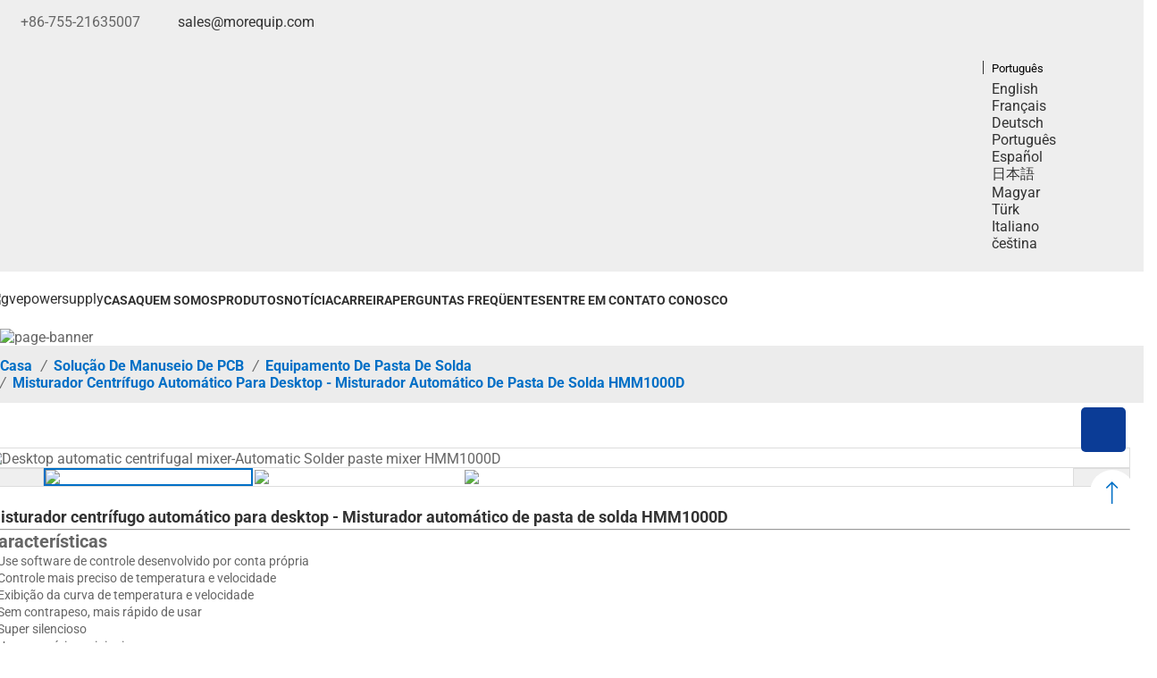

--- FILE ---
content_type: text/html
request_url: https://pt.morequip.com/product/desktop-automatic-centrifugal-mixer-automatic-solder-paste-mixer.html
body_size: 26385
content:
<!-- System:Digood Glocalsite v3 | Guid:R_LQ3R5kw7WNor1dllaHjd| Host:159ae7e9c4614eb5f127223d735422ed | Package Expired At:2024-10-26 --><!-- Cached At:2025-12-06T11:32:27.627Z | Cache Path:R_LQ3R5kw7WNor1dllaHjd/en-pt/2511fa2a3549a4f6466001be009f944d--><!DOCTYPE html><!-- Status:Get | System:DigoodCMS(V5)[FrontCDN] | DomainType:TEST | RequestTime:2025-11-27 21:31:50 --><!-- 放到header.php --><html lang="pt" dir="ltr"><head>

    <meta charset="UTF-8">
    <meta http-equiv="X-UA-Compatible" content="IE=edge,chrome=1">
    <meta name="viewport" content="width=device-width,initial-scale=1,minimum-scale=1,maximum-scale=1,user-scalable=no">
    <!-- SEO BEGIN --><title>Misturador automático de pasta de solda HMM1000D | Misturador de Pasta de Solda Precision SMT</title>
<!--filter meta-->
    <link rel="alternate" hreflang="en" href="https://www.morequip.com/product/desktop-automatic-centrifugal-mixer-automatic-solder-paste-mixer.html">
    <link rel="alternate" hreflang="fr" href="https://fr.morequip.com/product/desktop-automatic-centrifugal-mixer-automatic-solder-paste-mixer.html">
    <link rel="alternate" hreflang="de" href="https://de.morequip.com/product/desktop-automatic-centrifugal-mixer-automatic-solder-paste-mixer.html">
    <link rel="alternate" hreflang="pt" href="https://pt.morequip.com/product/desktop-automatic-centrifugal-mixer-automatic-solder-paste-mixer.html">
    <link rel="alternate" hreflang="es" href="https://es.morequip.com/product/desktop-automatic-centrifugal-mixer-automatic-solder-paste-mixer.html">
    <link rel="alternate" hreflang="ja" href="https://ja.morequip.com/product/desktop-automatic-centrifugal-mixer-automatic-solder-paste-mixer.html">
    <link rel="alternate" hreflang="hu" href="https://hu.morequip.com/product/desktop-automatic-centrifugal-mixer-automatic-solder-paste-mixer.html">
    <link rel="alternate" hreflang="tr" href="https://tr.morequip.com/product/desktop-automatic-centrifugal-mixer-automatic-solder-paste-mixer.html">
    <link rel="alternate" hreflang="it" href="https://it.morequip.com/product/desktop-automatic-centrifugal-mixer-automatic-solder-paste-mixer.html">
    <link rel="alternate" hreflang="cs" href="https://cs.morequip.com/product/desktop-automatic-centrifugal-mixer-automatic-solder-paste-mixer.html">
 
<meta name="keywords" content="Misturador automático de pasta de solda"> 
<meta name="description" content="O misturador automático de pasta de solda HMM1000D oferece controle preciso de temperatura/velocidade, operação silenciosa, fechadura à prova de explosão e mistura uniforme de pasta de solda com pó de estanho."> 
<meta property="og:type" content="website"> 
<meta property="og:description" content="Features
▶Use self-developed control software
▶ More precise control of temperature and speed
▶Temperature and speed curve display
▶No counterweig..."> 
<meta property="og:url" content="https://pt.morequip.com/product/desktop-automatic-centrifugal-mixer-automatic-solder-paste-mixer.html"> 
<meta property="og:image" content="//qiniu.digood-assets-fallback.work/710/image_1636357334_IMG_20211108_2.png"> 
<meta property="og:name" content="Desktop automatic centrifugal mixer-Automatic Solder paste mixer HMM1000D"> 
<link rel="shortcut icon" href="//qiniu.digood-assets-fallback.work/710/image_1763112122_Motek-logo-1.png"> 
<meta name="author" content="DigoodCMS"> 
<!-- SEO END --> 

    
    <!-- Global site tag (gtag.js) - Google Analytics 2023.7.12-->
    <!-- <script async src="https://www.googletagmanager.com/gtag/js?id=UA-149605496-51"></script>
    <script>
        window.dataLayer = window.dataLayer || [];

        function gtag() {
            dataLayer.push(arguments);
        }
        gtag('js', new Date());

        gtag('config', 'UA-149605496-51');
        //gtag('config', 'AW-10824996372',{'allow_enhanced_conversions': true });
        var enhanced_conversion_data;
    </script>-->

    <!-- Google tag (gtag.js) -->
    <!--<script async src="https://www.googletagmanager.com/gtag/js?id=AW-10947826923"></script>
    <script>
        window.dataLayer = window.dataLayer || [];
        function gtag(){dataLayer.push(arguments);}
        gtag('js', new Date());

        gtag('config', 'AW-10947826923'), {'allow_enhanced_conversions':true};
    </script>-->

    <!-- Google Tag Manager -->
<script>(function(w,d,s,l,i){w[l]=w[l]||[];w[l].push({'gtm.start':
new Date().getTime(),event:'gtm.js'});var f=d.getElementsByTagName(s)[0],
j=d.createElement(s),dl=l!='dataLayer'?'&l='+l:'';j.async=true;j.src=
'https://www.googletagmanager.com/gtm.js?id='+i+dl;f.parentNode.insertBefore(j,f);
})(window,document,'script','dataLayer','GTM-WFDK5KNW');</script>
<!-- End Google Tag Manager -->
<!-- Google tag (gtag.js) -->
<script async="" src="https://www.googletagmanager.com/gtag/js?id=G-B9HBGMK3MD"></script>
<script>
  window.dataLayer = window.dataLayer || [];
  function gtag(){dataLayer.push(arguments);}
  gtag('js', new Date());

  gtag('config', 'G-B9HBGMK3MD');
</script> 
    

    <script>
        var cookie_config = {
            expires: 18,
            closeExpires: 7,
            personalize: true,
            description: 'We use cookies and similar tools to provide our services. If you don't want to accept all cookies, click Personalize cookies.',
            personalizeButton: 'Personalize cookies',
            acceptButton: 'Accept',
            rejectButton: 'Reject',
            saveButton: 'Save',
            cookiePolicy: {
                title: 'Personalize cookies',
                content: [
                    {
                        "disable":true,
                        "title":"Essential cookies (Required)",
                        "content":"These cookies are strictly necessary to enable access and use of our Platform. They provide necessary functionality to ensure the proper performance, security and functionality of our Platform. These cookies cannot be disabled."
                    },
                    {
                        "disable":0,
                        "name":"analytics_storage",
                        "title":"Analytical cookies",
                        "content":"These cookies help us determine and understand how users interact with and use our Platform."
                    },
                    {
                        "disable":0,
                        "name":"ad_personalization,ad_user_data",
                        "title":"Personalization cookies",
                        "content":"We use these cookies to make advertising messages more relevant to you. These cookies also perform functions like preventing the same ad from continuously reappearing, ensuring that ads are properly displayed for advertisers, and in some cases selecting advertisements that are based on your interests."
                    },
                    {
                        "disable":0,
                        "name":"ad_storage",
                        "title":"Marketing cookies",
                        "content":"These cookies help us to provide you with more targeted and relevant marketing and evaluate the effectiveness of our marketing communications by monitoring open rate and conversions."
                    },
                    {
                        "disable":0,
                        "name":"social_storage",
                        "title":"Social networking cookies",
                        "content":"We use these cookies to enable you to share pages and content that you find interesting on our Platform through third-party social networks and other websites."
                    }
                ]
            }
        };
    </script>
    <script src="https://v7-upload.digoodcms.com/assets/cookie@2.10/cookies.js"></script>
    <script src="https://v7-upload.digoodcms.com/assets/cookie@2.10/cookies-policy.js"></script>
    <link rel="stylesheet" href="https://v7-upload.digoodcms.com/assets/cookie@2.10/cookie.css">



    <!-- GetResponse Analytics 2023.7.12-->
    <script type="text/javascript">
        (function(i, s, o, g, r, a, m){
            i.grpr = 'https://us-ms.gr-cdn.com/getresponse-Qqscp/push-notification/BvbU-pr.js';
            i['__GetResponseAnalyticsObject'] = r;
            i[r] = i[r] || function() {(i[r].q = i[r].q || []).push(arguments)};
            a = s.createElement(o);
            m = s.getElementsByTagName(o)[0];
            a.async = 1;
            a.src = g;
            m.parentNode.insertBefore(a, m);
        })(window, document, 'script', 'https://ga.getresponse.com/script/ga.js?v=v2wp&wpid=NyswVKxcJFAApPS5wYxMyOQFNFUAPBw&grid=sBDcBXkRbcnoBA3c%3D', 'GrTracking');

        // Creates a default GetResponse Tracker with automatic cookie domain configuration.
        GrTracking('setDomain', 'auto');

        // Sends a pageview hit from the tracker just created.
        // always load current window.location.href - usefull for single page applications
        GrTracking('push');
    </script>
    <!-- End GetResponse Analytics -->


    
    <script>
        var enhanced_conversion_data;
        window.addEventListener('load',function(){
            if(document.querySelectorAll('[id="send_message"], [class="btn btn-default aa"],[class="dg-btn dg-theme btn-lg btn-block"]')){
                document.querySelectorAll('[id="send_message"], [class="btn btn-default aa"],[class="dg-btn dg-theme btn-lg btn-block"]').forEach(function(submitBtn, i){
                    submitBtn.addEventListener('click', function(){

                        var name	= document.querySelectorAll('[name="contact[fullname]"]')[i].value.trim();
                        var email = document.querySelectorAll('[name="email"]')[i].value.trim();
                        var message = document.querySelectorAll('[name="message"]')[i].value.trim();
                        const emailreg = /^\w+([\.-]?\w+)*@\w+([\.-]?\w+)*(\.\w{2,3})+$/;

                        if(emailreg.test(email) && name!="" && message!=""){
                            enhanced_conversion_data = {"email": email};
                            gtag('event', 'conversion', {'send_to': 'AW-10824996372/hetGCPuZkYoDEJSs4ako'});
                        }
                    })
                })
            }
        })
    </script>

    <script>
        window.addEventListener('load',function(){
            if(document.querySelectorAll('[href*="mailto"]')){
                document.querySelectorAll('[href*="mailto"]').forEach(function(mailto){
                    mailto.addEventListener('click', function(){
                        gtag('event', 'conversion', {'send_to': 'AW-10824996372/4kRPCOjpj4oDEJSs4ako'});
                    })
                })
            }
        })
    </script>

    
            <!-- Event snippet for 提交潜在客户表单 conversion page -->
    <script>
        window.addEventListener('load',function(){
            if(document.querySelectorAll('[id="send_message"], [class="btn btn-default aa"],[class="dg-btn dg-theme btn-lg btn-block"]')){
                document.querySelectorAll('[id="send_message"], [class="btn btn-default aa"],[class="dg-btn dg-theme btn-lg btn-block"]').forEach(function(submitBtn, i){
                    submitBtn.addEventListener('click', function(){

                        var name = document.querySelectorAll('[name="contact[fullname]"]')[i].value.trim();
                        var email = document.querySelectorAll('[name="email"]')[i].value.trim();
                        var message = document.querySelectorAll('[name="message"]')[i].value.trim();
                        const emailreg = /^\w+([\.-]?\w+)*@\w+([\.-]?\w+)*(\.\w{2,3})+$/;

                        if(emailreg.test(email) && name!="" && message!=""){
                            gtag('set','user_data',{'email' : email})
                            gtag('event', 'conversion', {'send_to': 'AW-10947826923/TEEgCJCmt94DEOupquQo'});
                        }
                    })
                })
            }
        })
    </script>

    
    
    <link rel="stylesheet" href="https://v7-dashboard-assets.digoodcms.com/font-awesome/4.7.0/css/font-awesome.min.css">
    <link rel="stylesheet" href="https://v7-dashboard-assets.digoodcms.com/bootstrap/3.3.5/dist/css/bootstrap.min.css">
    <link rel="stylesheet" href="https://v7-dashboard-assets.digoodcms.com/OwlCarousel2-2.3.4/2.3.4/dist/assets/owl.carousel.min.css">
    <link rel="stylesheet" href="//v4-assets.goalsites.com/huangzd/assets/css/common-v2.min.css">
    <link rel="stylesheet" id="themetechmount-fablio-extra-icons-css" href="https://v7-dashboard-assets.digoodcms.com/flag-icons/3.5.0/css/flag-icon.min.css" media="all">
    <link rel="stylesheet" href="https://v7-dashboard-assets.digoodcms.com/fancybox/3.5.7/jquery.fancybox.min.css">
    <link rel="stylesheet" href="//assets.digoodcms.com/peng/theme/22808994/v1/assets/css/flaticon.css">
    <link rel="stylesheet" href="//v4-assets.goalsites.com/xujunxiong/client/qysmt0522/scss/style.min.css">


    <!--

     <link rel="stylesheet" href="https://v7-dashboard-assets.digoodcms.com/font-awesome/4.7.0/css/font-awesome.min.css">
    <link rel="stylesheet" href="https://v7-dashboard-assets.digoodcms.com/bootstrap/3.3.5/dist/css/bootstrap.min.css">
    <link rel="stylesheet" href="https://v7-dashboard-assets.digoodcms.com/OwlCarousel2/2.3.4/dist/assets/owl.carousel.min.css"/>
    <link rel="stylesheet" href="//v4-assets.goalsites.com/huangzd/assets/css/common-v2.min.css">
    <link rel='stylesheet' id='themetechmount-fablio-extra-icons-css'
        href='https://v7-dashboard-assets.digoodcms.com/flag-icons/3.5.0/css/flag-icon.min.css' media='all' />
    <link rel="stylesheet" href="https://v7-dashboard-assets.digoodcms.com/fancybox/3.5.7/jquery.fancybox.min.css" />
    <link rel="stylesheet" href="//assets.digoodcms.com/peng/theme/22808994/v1/assets/css/flaticon.css">
    <link rel="stylesheet" href="//v4-assets.goalsites.com/xujunxiong/client/qysmt0522/scss/style.min.css">
    -->


    <!--<link rel="preconnect" href="https://fonts.gstatic.com">-->
    <style type="text/css">@font-face {font-family:Roboto;font-style:normal;font-weight:100;src:url(/cf-fonts/s/roboto/5.0.11/latin/100/normal.woff2);unicode-range:U+0000-00FF,U+0131,U+0152-0153,U+02BB-02BC,U+02C6,U+02DA,U+02DC,U+0304,U+0308,U+0329,U+2000-206F,U+2074,U+20AC,U+2122,U+2191,U+2193,U+2212,U+2215,U+FEFF,U+FFFD;font-display:swap;}@font-face {font-family:Roboto;font-style:normal;font-weight:100;src:url(/cf-fonts/s/roboto/5.0.11/latin-ext/100/normal.woff2);unicode-range:U+0100-02AF,U+0304,U+0308,U+0329,U+1E00-1E9F,U+1EF2-1EFF,U+2020,U+20A0-20AB,U+20AD-20CF,U+2113,U+2C60-2C7F,U+A720-A7FF;font-display:swap;}@font-face {font-family:Roboto;font-style:normal;font-weight:100;src:url(/cf-fonts/s/roboto/5.0.11/vietnamese/100/normal.woff2);unicode-range:U+0102-0103,U+0110-0111,U+0128-0129,U+0168-0169,U+01A0-01A1,U+01AF-01B0,U+0300-0301,U+0303-0304,U+0308-0309,U+0323,U+0329,U+1EA0-1EF9,U+20AB;font-display:swap;}@font-face {font-family:Roboto;font-style:normal;font-weight:100;src:url(/cf-fonts/s/roboto/5.0.11/greek-ext/100/normal.woff2);unicode-range:U+1F00-1FFF;font-display:swap;}@font-face {font-family:Roboto;font-style:normal;font-weight:100;src:url(/cf-fonts/s/roboto/5.0.11/greek/100/normal.woff2);unicode-range:U+0370-03FF;font-display:swap;}@font-face {font-family:Roboto;font-style:normal;font-weight:100;src:url(/cf-fonts/s/roboto/5.0.11/cyrillic/100/normal.woff2);unicode-range:U+0301,U+0400-045F,U+0490-0491,U+04B0-04B1,U+2116;font-display:swap;}@font-face {font-family:Roboto;font-style:normal;font-weight:100;src:url(/cf-fonts/s/roboto/5.0.11/cyrillic-ext/100/normal.woff2);unicode-range:U+0460-052F,U+1C80-1C88,U+20B4,U+2DE0-2DFF,U+A640-A69F,U+FE2E-FE2F;font-display:swap;}@font-face {font-family:Roboto;font-style:normal;font-weight:300;src:url(/cf-fonts/s/roboto/5.0.11/vietnamese/300/normal.woff2);unicode-range:U+0102-0103,U+0110-0111,U+0128-0129,U+0168-0169,U+01A0-01A1,U+01AF-01B0,U+0300-0301,U+0303-0304,U+0308-0309,U+0323,U+0329,U+1EA0-1EF9,U+20AB;font-display:swap;}@font-face {font-family:Roboto;font-style:normal;font-weight:300;src:url(/cf-fonts/s/roboto/5.0.11/cyrillic-ext/300/normal.woff2);unicode-range:U+0460-052F,U+1C80-1C88,U+20B4,U+2DE0-2DFF,U+A640-A69F,U+FE2E-FE2F;font-display:swap;}@font-face {font-family:Roboto;font-style:normal;font-weight:300;src:url(/cf-fonts/s/roboto/5.0.11/greek/300/normal.woff2);unicode-range:U+0370-03FF;font-display:swap;}@font-face {font-family:Roboto;font-style:normal;font-weight:300;src:url(/cf-fonts/s/roboto/5.0.11/cyrillic/300/normal.woff2);unicode-range:U+0301,U+0400-045F,U+0490-0491,U+04B0-04B1,U+2116;font-display:swap;}@font-face {font-family:Roboto;font-style:normal;font-weight:300;src:url(/cf-fonts/s/roboto/5.0.11/greek-ext/300/normal.woff2);unicode-range:U+1F00-1FFF;font-display:swap;}@font-face {font-family:Roboto;font-style:normal;font-weight:300;src:url(/cf-fonts/s/roboto/5.0.11/latin/300/normal.woff2);unicode-range:U+0000-00FF,U+0131,U+0152-0153,U+02BB-02BC,U+02C6,U+02DA,U+02DC,U+0304,U+0308,U+0329,U+2000-206F,U+2074,U+20AC,U+2122,U+2191,U+2193,U+2212,U+2215,U+FEFF,U+FFFD;font-display:swap;}@font-face {font-family:Roboto;font-style:normal;font-weight:300;src:url(/cf-fonts/s/roboto/5.0.11/latin-ext/300/normal.woff2);unicode-range:U+0100-02AF,U+0304,U+0308,U+0329,U+1E00-1E9F,U+1EF2-1EFF,U+2020,U+20A0-20AB,U+20AD-20CF,U+2113,U+2C60-2C7F,U+A720-A7FF;font-display:swap;}@font-face {font-family:Roboto;font-style:normal;font-weight:400;src:url(/cf-fonts/s/roboto/5.0.11/greek/400/normal.woff2);unicode-range:U+0370-03FF;font-display:swap;}@font-face {font-family:Roboto;font-style:normal;font-weight:400;src:url(/cf-fonts/s/roboto/5.0.11/vietnamese/400/normal.woff2);unicode-range:U+0102-0103,U+0110-0111,U+0128-0129,U+0168-0169,U+01A0-01A1,U+01AF-01B0,U+0300-0301,U+0303-0304,U+0308-0309,U+0323,U+0329,U+1EA0-1EF9,U+20AB;font-display:swap;}@font-face {font-family:Roboto;font-style:normal;font-weight:400;src:url(/cf-fonts/s/roboto/5.0.11/greek-ext/400/normal.woff2);unicode-range:U+1F00-1FFF;font-display:swap;}@font-face {font-family:Roboto;font-style:normal;font-weight:400;src:url(/cf-fonts/s/roboto/5.0.11/cyrillic-ext/400/normal.woff2);unicode-range:U+0460-052F,U+1C80-1C88,U+20B4,U+2DE0-2DFF,U+A640-A69F,U+FE2E-FE2F;font-display:swap;}@font-face {font-family:Roboto;font-style:normal;font-weight:400;src:url(/cf-fonts/s/roboto/5.0.11/cyrillic/400/normal.woff2);unicode-range:U+0301,U+0400-045F,U+0490-0491,U+04B0-04B1,U+2116;font-display:swap;}@font-face {font-family:Roboto;font-style:normal;font-weight:400;src:url(/cf-fonts/s/roboto/5.0.11/latin/400/normal.woff2);unicode-range:U+0000-00FF,U+0131,U+0152-0153,U+02BB-02BC,U+02C6,U+02DA,U+02DC,U+0304,U+0308,U+0329,U+2000-206F,U+2074,U+20AC,U+2122,U+2191,U+2193,U+2212,U+2215,U+FEFF,U+FFFD;font-display:swap;}@font-face {font-family:Roboto;font-style:normal;font-weight:400;src:url(/cf-fonts/s/roboto/5.0.11/latin-ext/400/normal.woff2);unicode-range:U+0100-02AF,U+0304,U+0308,U+0329,U+1E00-1E9F,U+1EF2-1EFF,U+2020,U+20A0-20AB,U+20AD-20CF,U+2113,U+2C60-2C7F,U+A720-A7FF;font-display:swap;}@font-face {font-family:Roboto;font-style:normal;font-weight:500;src:url(/cf-fonts/s/roboto/5.0.11/latin-ext/500/normal.woff2);unicode-range:U+0100-02AF,U+0304,U+0308,U+0329,U+1E00-1E9F,U+1EF2-1EFF,U+2020,U+20A0-20AB,U+20AD-20CF,U+2113,U+2C60-2C7F,U+A720-A7FF;font-display:swap;}@font-face {font-family:Roboto;font-style:normal;font-weight:500;src:url(/cf-fonts/s/roboto/5.0.11/vietnamese/500/normal.woff2);unicode-range:U+0102-0103,U+0110-0111,U+0128-0129,U+0168-0169,U+01A0-01A1,U+01AF-01B0,U+0300-0301,U+0303-0304,U+0308-0309,U+0323,U+0329,U+1EA0-1EF9,U+20AB;font-display:swap;}@font-face {font-family:Roboto;font-style:normal;font-weight:500;src:url(/cf-fonts/s/roboto/5.0.11/cyrillic/500/normal.woff2);unicode-range:U+0301,U+0400-045F,U+0490-0491,U+04B0-04B1,U+2116;font-display:swap;}@font-face {font-family:Roboto;font-style:normal;font-weight:500;src:url(/cf-fonts/s/roboto/5.0.11/cyrillic-ext/500/normal.woff2);unicode-range:U+0460-052F,U+1C80-1C88,U+20B4,U+2DE0-2DFF,U+A640-A69F,U+FE2E-FE2F;font-display:swap;}@font-face {font-family:Roboto;font-style:normal;font-weight:500;src:url(/cf-fonts/s/roboto/5.0.11/greek/500/normal.woff2);unicode-range:U+0370-03FF;font-display:swap;}@font-face {font-family:Roboto;font-style:normal;font-weight:500;src:url(/cf-fonts/s/roboto/5.0.11/greek-ext/500/normal.woff2);unicode-range:U+1F00-1FFF;font-display:swap;}@font-face {font-family:Roboto;font-style:normal;font-weight:500;src:url(/cf-fonts/s/roboto/5.0.11/latin/500/normal.woff2);unicode-range:U+0000-00FF,U+0131,U+0152-0153,U+02BB-02BC,U+02C6,U+02DA,U+02DC,U+0304,U+0308,U+0329,U+2000-206F,U+2074,U+20AC,U+2122,U+2191,U+2193,U+2212,U+2215,U+FEFF,U+FFFD;font-display:swap;}@font-face {font-family:Roboto;font-style:normal;font-weight:700;src:url(/cf-fonts/s/roboto/5.0.11/latin-ext/700/normal.woff2);unicode-range:U+0100-02AF,U+0304,U+0308,U+0329,U+1E00-1E9F,U+1EF2-1EFF,U+2020,U+20A0-20AB,U+20AD-20CF,U+2113,U+2C60-2C7F,U+A720-A7FF;font-display:swap;}@font-face {font-family:Roboto;font-style:normal;font-weight:700;src:url(/cf-fonts/s/roboto/5.0.11/greek/700/normal.woff2);unicode-range:U+0370-03FF;font-display:swap;}@font-face {font-family:Roboto;font-style:normal;font-weight:700;src:url(/cf-fonts/s/roboto/5.0.11/cyrillic-ext/700/normal.woff2);unicode-range:U+0460-052F,U+1C80-1C88,U+20B4,U+2DE0-2DFF,U+A640-A69F,U+FE2E-FE2F;font-display:swap;}@font-face {font-family:Roboto;font-style:normal;font-weight:700;src:url(/cf-fonts/s/roboto/5.0.11/cyrillic/700/normal.woff2);unicode-range:U+0301,U+0400-045F,U+0490-0491,U+04B0-04B1,U+2116;font-display:swap;}@font-face {font-family:Roboto;font-style:normal;font-weight:700;src:url(/cf-fonts/s/roboto/5.0.11/vietnamese/700/normal.woff2);unicode-range:U+0102-0103,U+0110-0111,U+0128-0129,U+0168-0169,U+01A0-01A1,U+01AF-01B0,U+0300-0301,U+0303-0304,U+0308-0309,U+0323,U+0329,U+1EA0-1EF9,U+20AB;font-display:swap;}@font-face {font-family:Roboto;font-style:normal;font-weight:700;src:url(/cf-fonts/s/roboto/5.0.11/greek-ext/700/normal.woff2);unicode-range:U+1F00-1FFF;font-display:swap;}@font-face {font-family:Roboto;font-style:normal;font-weight:700;src:url(/cf-fonts/s/roboto/5.0.11/latin/700/normal.woff2);unicode-range:U+0000-00FF,U+0131,U+0152-0153,U+02BB-02BC,U+02C6,U+02DA,U+02DC,U+0304,U+0308,U+0329,U+2000-206F,U+2074,U+20AC,U+2122,U+2191,U+2193,U+2212,U+2215,U+FEFF,U+FFFD;font-display:swap;}@font-face {font-family:Roboto;font-style:normal;font-weight:900;src:url(/cf-fonts/s/roboto/5.0.11/cyrillic/900/normal.woff2);unicode-range:U+0301,U+0400-045F,U+0490-0491,U+04B0-04B1,U+2116;font-display:swap;}@font-face {font-family:Roboto;font-style:normal;font-weight:900;src:url(/cf-fonts/s/roboto/5.0.11/cyrillic-ext/900/normal.woff2);unicode-range:U+0460-052F,U+1C80-1C88,U+20B4,U+2DE0-2DFF,U+A640-A69F,U+FE2E-FE2F;font-display:swap;}@font-face {font-family:Roboto;font-style:normal;font-weight:900;src:url(/cf-fonts/s/roboto/5.0.11/greek/900/normal.woff2);unicode-range:U+0370-03FF;font-display:swap;}@font-face {font-family:Roboto;font-style:normal;font-weight:900;src:url(/cf-fonts/s/roboto/5.0.11/latin/900/normal.woff2);unicode-range:U+0000-00FF,U+0131,U+0152-0153,U+02BB-02BC,U+02C6,U+02DA,U+02DC,U+0304,U+0308,U+0329,U+2000-206F,U+2074,U+20AC,U+2122,U+2191,U+2193,U+2212,U+2215,U+FEFF,U+FFFD;font-display:swap;}@font-face {font-family:Roboto;font-style:normal;font-weight:900;src:url(/cf-fonts/s/roboto/5.0.11/greek-ext/900/normal.woff2);unicode-range:U+1F00-1FFF;font-display:swap;}@font-face {font-family:Roboto;font-style:normal;font-weight:900;src:url(/cf-fonts/s/roboto/5.0.11/latin-ext/900/normal.woff2);unicode-range:U+0100-02AF,U+0304,U+0308,U+0329,U+1E00-1E9F,U+1EF2-1EFF,U+2020,U+20A0-20AB,U+20AD-20CF,U+2113,U+2C60-2C7F,U+A720-A7FF;font-display:swap;}@font-face {font-family:Roboto;font-style:normal;font-weight:900;src:url(/cf-fonts/s/roboto/5.0.11/vietnamese/900/normal.woff2);unicode-range:U+0102-0103,U+0110-0111,U+0128-0129,U+0168-0169,U+01A0-01A1,U+01AF-01B0,U+0300-0301,U+0303-0304,U+0308-0309,U+0323,U+0329,U+1EA0-1EF9,U+20AB;font-display:swap;}@font-face {font-family:Roboto;font-style:italic;font-weight:100;src:url(/cf-fonts/s/roboto/5.0.11/latin-ext/100/italic.woff2);unicode-range:U+0100-02AF,U+0304,U+0308,U+0329,U+1E00-1E9F,U+1EF2-1EFF,U+2020,U+20A0-20AB,U+20AD-20CF,U+2113,U+2C60-2C7F,U+A720-A7FF;font-display:swap;}@font-face {font-family:Roboto;font-style:italic;font-weight:100;src:url(/cf-fonts/s/roboto/5.0.11/latin/100/italic.woff2);unicode-range:U+0000-00FF,U+0131,U+0152-0153,U+02BB-02BC,U+02C6,U+02DA,U+02DC,U+0304,U+0308,U+0329,U+2000-206F,U+2074,U+20AC,U+2122,U+2191,U+2193,U+2212,U+2215,U+FEFF,U+FFFD;font-display:swap;}@font-face {font-family:Roboto;font-style:italic;font-weight:100;src:url(/cf-fonts/s/roboto/5.0.11/vietnamese/100/italic.woff2);unicode-range:U+0102-0103,U+0110-0111,U+0128-0129,U+0168-0169,U+01A0-01A1,U+01AF-01B0,U+0300-0301,U+0303-0304,U+0308-0309,U+0323,U+0329,U+1EA0-1EF9,U+20AB;font-display:swap;}@font-face {font-family:Roboto;font-style:italic;font-weight:100;src:url(/cf-fonts/s/roboto/5.0.11/cyrillic-ext/100/italic.woff2);unicode-range:U+0460-052F,U+1C80-1C88,U+20B4,U+2DE0-2DFF,U+A640-A69F,U+FE2E-FE2F;font-display:swap;}@font-face {font-family:Roboto;font-style:italic;font-weight:100;src:url(/cf-fonts/s/roboto/5.0.11/greek/100/italic.woff2);unicode-range:U+0370-03FF;font-display:swap;}@font-face {font-family:Roboto;font-style:italic;font-weight:100;src:url(/cf-fonts/s/roboto/5.0.11/greek-ext/100/italic.woff2);unicode-range:U+1F00-1FFF;font-display:swap;}@font-face {font-family:Roboto;font-style:italic;font-weight:100;src:url(/cf-fonts/s/roboto/5.0.11/cyrillic/100/italic.woff2);unicode-range:U+0301,U+0400-045F,U+0490-0491,U+04B0-04B1,U+2116;font-display:swap;}@font-face {font-family:Roboto;font-style:italic;font-weight:300;src:url(/cf-fonts/s/roboto/5.0.11/greek/300/italic.woff2);unicode-range:U+0370-03FF;font-display:swap;}@font-face {font-family:Roboto;font-style:italic;font-weight:300;src:url(/cf-fonts/s/roboto/5.0.11/latin/300/italic.woff2);unicode-range:U+0000-00FF,U+0131,U+0152-0153,U+02BB-02BC,U+02C6,U+02DA,U+02DC,U+0304,U+0308,U+0329,U+2000-206F,U+2074,U+20AC,U+2122,U+2191,U+2193,U+2212,U+2215,U+FEFF,U+FFFD;font-display:swap;}@font-face {font-family:Roboto;font-style:italic;font-weight:300;src:url(/cf-fonts/s/roboto/5.0.11/vietnamese/300/italic.woff2);unicode-range:U+0102-0103,U+0110-0111,U+0128-0129,U+0168-0169,U+01A0-01A1,U+01AF-01B0,U+0300-0301,U+0303-0304,U+0308-0309,U+0323,U+0329,U+1EA0-1EF9,U+20AB;font-display:swap;}@font-face {font-family:Roboto;font-style:italic;font-weight:300;src:url(/cf-fonts/s/roboto/5.0.11/cyrillic-ext/300/italic.woff2);unicode-range:U+0460-052F,U+1C80-1C88,U+20B4,U+2DE0-2DFF,U+A640-A69F,U+FE2E-FE2F;font-display:swap;}@font-face {font-family:Roboto;font-style:italic;font-weight:300;src:url(/cf-fonts/s/roboto/5.0.11/greek-ext/300/italic.woff2);unicode-range:U+1F00-1FFF;font-display:swap;}@font-face {font-family:Roboto;font-style:italic;font-weight:300;src:url(/cf-fonts/s/roboto/5.0.11/latin-ext/300/italic.woff2);unicode-range:U+0100-02AF,U+0304,U+0308,U+0329,U+1E00-1E9F,U+1EF2-1EFF,U+2020,U+20A0-20AB,U+20AD-20CF,U+2113,U+2C60-2C7F,U+A720-A7FF;font-display:swap;}@font-face {font-family:Roboto;font-style:italic;font-weight:300;src:url(/cf-fonts/s/roboto/5.0.11/cyrillic/300/italic.woff2);unicode-range:U+0301,U+0400-045F,U+0490-0491,U+04B0-04B1,U+2116;font-display:swap;}@font-face {font-family:Roboto;font-style:italic;font-weight:400;src:url(/cf-fonts/s/roboto/5.0.11/latin-ext/400/italic.woff2);unicode-range:U+0100-02AF,U+0304,U+0308,U+0329,U+1E00-1E9F,U+1EF2-1EFF,U+2020,U+20A0-20AB,U+20AD-20CF,U+2113,U+2C60-2C7F,U+A720-A7FF;font-display:swap;}@font-face {font-family:Roboto;font-style:italic;font-weight:400;src:url(/cf-fonts/s/roboto/5.0.11/greek/400/italic.woff2);unicode-range:U+0370-03FF;font-display:swap;}@font-face {font-family:Roboto;font-style:italic;font-weight:400;src:url(/cf-fonts/s/roboto/5.0.11/latin/400/italic.woff2);unicode-range:U+0000-00FF,U+0131,U+0152-0153,U+02BB-02BC,U+02C6,U+02DA,U+02DC,U+0304,U+0308,U+0329,U+2000-206F,U+2074,U+20AC,U+2122,U+2191,U+2193,U+2212,U+2215,U+FEFF,U+FFFD;font-display:swap;}@font-face {font-family:Roboto;font-style:italic;font-weight:400;src:url(/cf-fonts/s/roboto/5.0.11/cyrillic-ext/400/italic.woff2);unicode-range:U+0460-052F,U+1C80-1C88,U+20B4,U+2DE0-2DFF,U+A640-A69F,U+FE2E-FE2F;font-display:swap;}@font-face {font-family:Roboto;font-style:italic;font-weight:400;src:url(/cf-fonts/s/roboto/5.0.11/vietnamese/400/italic.woff2);unicode-range:U+0102-0103,U+0110-0111,U+0128-0129,U+0168-0169,U+01A0-01A1,U+01AF-01B0,U+0300-0301,U+0303-0304,U+0308-0309,U+0323,U+0329,U+1EA0-1EF9,U+20AB;font-display:swap;}@font-face {font-family:Roboto;font-style:italic;font-weight:400;src:url(/cf-fonts/s/roboto/5.0.11/cyrillic/400/italic.woff2);unicode-range:U+0301,U+0400-045F,U+0490-0491,U+04B0-04B1,U+2116;font-display:swap;}@font-face {font-family:Roboto;font-style:italic;font-weight:400;src:url(/cf-fonts/s/roboto/5.0.11/greek-ext/400/italic.woff2);unicode-range:U+1F00-1FFF;font-display:swap;}@font-face {font-family:Roboto;font-style:italic;font-weight:500;src:url(/cf-fonts/s/roboto/5.0.11/greek-ext/500/italic.woff2);unicode-range:U+1F00-1FFF;font-display:swap;}@font-face {font-family:Roboto;font-style:italic;font-weight:500;src:url(/cf-fonts/s/roboto/5.0.11/greek/500/italic.woff2);unicode-range:U+0370-03FF;font-display:swap;}@font-face {font-family:Roboto;font-style:italic;font-weight:500;src:url(/cf-fonts/s/roboto/5.0.11/vietnamese/500/italic.woff2);unicode-range:U+0102-0103,U+0110-0111,U+0128-0129,U+0168-0169,U+01A0-01A1,U+01AF-01B0,U+0300-0301,U+0303-0304,U+0308-0309,U+0323,U+0329,U+1EA0-1EF9,U+20AB;font-display:swap;}@font-face {font-family:Roboto;font-style:italic;font-weight:500;src:url(/cf-fonts/s/roboto/5.0.11/latin/500/italic.woff2);unicode-range:U+0000-00FF,U+0131,U+0152-0153,U+02BB-02BC,U+02C6,U+02DA,U+02DC,U+0304,U+0308,U+0329,U+2000-206F,U+2074,U+20AC,U+2122,U+2191,U+2193,U+2212,U+2215,U+FEFF,U+FFFD;font-display:swap;}@font-face {font-family:Roboto;font-style:italic;font-weight:500;src:url(/cf-fonts/s/roboto/5.0.11/latin-ext/500/italic.woff2);unicode-range:U+0100-02AF,U+0304,U+0308,U+0329,U+1E00-1E9F,U+1EF2-1EFF,U+2020,U+20A0-20AB,U+20AD-20CF,U+2113,U+2C60-2C7F,U+A720-A7FF;font-display:swap;}@font-face {font-family:Roboto;font-style:italic;font-weight:500;src:url(/cf-fonts/s/roboto/5.0.11/cyrillic/500/italic.woff2);unicode-range:U+0301,U+0400-045F,U+0490-0491,U+04B0-04B1,U+2116;font-display:swap;}@font-face {font-family:Roboto;font-style:italic;font-weight:500;src:url(/cf-fonts/s/roboto/5.0.11/cyrillic-ext/500/italic.woff2);unicode-range:U+0460-052F,U+1C80-1C88,U+20B4,U+2DE0-2DFF,U+A640-A69F,U+FE2E-FE2F;font-display:swap;}@font-face {font-family:Roboto;font-style:italic;font-weight:700;src:url(/cf-fonts/s/roboto/5.0.11/cyrillic/700/italic.woff2);unicode-range:U+0301,U+0400-045F,U+0490-0491,U+04B0-04B1,U+2116;font-display:swap;}@font-face {font-family:Roboto;font-style:italic;font-weight:700;src:url(/cf-fonts/s/roboto/5.0.11/greek-ext/700/italic.woff2);unicode-range:U+1F00-1FFF;font-display:swap;}@font-face {font-family:Roboto;font-style:italic;font-weight:700;src:url(/cf-fonts/s/roboto/5.0.11/vietnamese/700/italic.woff2);unicode-range:U+0102-0103,U+0110-0111,U+0128-0129,U+0168-0169,U+01A0-01A1,U+01AF-01B0,U+0300-0301,U+0303-0304,U+0308-0309,U+0323,U+0329,U+1EA0-1EF9,U+20AB;font-display:swap;}@font-face {font-family:Roboto;font-style:italic;font-weight:700;src:url(/cf-fonts/s/roboto/5.0.11/cyrillic-ext/700/italic.woff2);unicode-range:U+0460-052F,U+1C80-1C88,U+20B4,U+2DE0-2DFF,U+A640-A69F,U+FE2E-FE2F;font-display:swap;}@font-face {font-family:Roboto;font-style:italic;font-weight:700;src:url(/cf-fonts/s/roboto/5.0.11/latin-ext/700/italic.woff2);unicode-range:U+0100-02AF,U+0304,U+0308,U+0329,U+1E00-1E9F,U+1EF2-1EFF,U+2020,U+20A0-20AB,U+20AD-20CF,U+2113,U+2C60-2C7F,U+A720-A7FF;font-display:swap;}@font-face {font-family:Roboto;font-style:italic;font-weight:700;src:url(/cf-fonts/s/roboto/5.0.11/greek/700/italic.woff2);unicode-range:U+0370-03FF;font-display:swap;}@font-face {font-family:Roboto;font-style:italic;font-weight:700;src:url(/cf-fonts/s/roboto/5.0.11/latin/700/italic.woff2);unicode-range:U+0000-00FF,U+0131,U+0152-0153,U+02BB-02BC,U+02C6,U+02DA,U+02DC,U+0304,U+0308,U+0329,U+2000-206F,U+2074,U+20AC,U+2122,U+2191,U+2193,U+2212,U+2215,U+FEFF,U+FFFD;font-display:swap;}@font-face {font-family:Roboto;font-style:italic;font-weight:900;src:url(/cf-fonts/s/roboto/5.0.11/latin-ext/900/italic.woff2);unicode-range:U+0100-02AF,U+0304,U+0308,U+0329,U+1E00-1E9F,U+1EF2-1EFF,U+2020,U+20A0-20AB,U+20AD-20CF,U+2113,U+2C60-2C7F,U+A720-A7FF;font-display:swap;}@font-face {font-family:Roboto;font-style:italic;font-weight:900;src:url(/cf-fonts/s/roboto/5.0.11/greek-ext/900/italic.woff2);unicode-range:U+1F00-1FFF;font-display:swap;}@font-face {font-family:Roboto;font-style:italic;font-weight:900;src:url(/cf-fonts/s/roboto/5.0.11/cyrillic/900/italic.woff2);unicode-range:U+0301,U+0400-045F,U+0490-0491,U+04B0-04B1,U+2116;font-display:swap;}@font-face {font-family:Roboto;font-style:italic;font-weight:900;src:url(/cf-fonts/s/roboto/5.0.11/vietnamese/900/italic.woff2);unicode-range:U+0102-0103,U+0110-0111,U+0128-0129,U+0168-0169,U+01A0-01A1,U+01AF-01B0,U+0300-0301,U+0303-0304,U+0308-0309,U+0323,U+0329,U+1EA0-1EF9,U+20AB;font-display:swap;}@font-face {font-family:Roboto;font-style:italic;font-weight:900;src:url(/cf-fonts/s/roboto/5.0.11/latin/900/italic.woff2);unicode-range:U+0000-00FF,U+0131,U+0152-0153,U+02BB-02BC,U+02C6,U+02DA,U+02DC,U+0304,U+0308,U+0329,U+2000-206F,U+2074,U+20AC,U+2122,U+2191,U+2193,U+2212,U+2215,U+FEFF,U+FFFD;font-display:swap;}@font-face {font-family:Roboto;font-style:italic;font-weight:900;src:url(/cf-fonts/s/roboto/5.0.11/greek/900/italic.woff2);unicode-range:U+0370-03FF;font-display:swap;}@font-face {font-family:Roboto;font-style:italic;font-weight:900;src:url(/cf-fonts/s/roboto/5.0.11/cyrillic-ext/900/italic.woff2);unicode-range:U+0460-052F,U+1C80-1C88,U+20B4,U+2DE0-2DFF,U+A640-A69F,U+FE2E-FE2F;font-display:swap;}</style>


    <style>
        * {
            font-family: 'Roboto', sans-serif !important;
            word-break: break-word;
        }

        .fa {
            font-family: FontAwesome !important;
        }
        img {border:0;max-width:100%;height:auto;vertical-align:middle;transition:transform 1.04s}

        .clamp {
            display: -webkit-box;
            -webkit-box-orient: vertical;
            overflow: hidden;
            text-overflow: ellipsis;
            line-clamp: 1;
            -webkit-line-clamp: 1;
        }

        .clamp2 {
            line-clamp: 2;
            -webkit-line-clamp: 2;
        }

        .clamp3 {
            line-clamp: 3;
            -webkit-line-clamp: 3;
        }

        .clamp4 {
            line-clamp: 4;
            -webkit-line-clamp: 4;
        }

        .clamp5 {
            line-clamp: 5;
            -webkit-line-clamp: 5;
        }

        .search-holder{
            padding: 16px 20px;
            box-shadow: 0 0 15px 0 rgb(0 0 0 / 30%);
            background-color: white;
            display: flex;
        }
        .site-button{
            padding: 6px 12px !important;
            background-color: var(--main-theme-color);
            color: #fff;
            border: 0;
        }
        a {
            transition: all 0.5s;
            color: #333;
        }

        a:focus,
        a:hover {
            color: var(--main-theme-color);
        }

        .btn-primary {
            color: #fff;
            background-color: var(--main-theme-color);
            border-color: var(--main-theme-color);
        }

        .btn-primary:hover {
            color: #fff;
            background-color: var(--main-theme-color);
            border-color: var(--main-theme-color);
        }

        .btn-primary.active,
        .btn-primary:active,
        .open>.dropdown-toggle.btn-primary {
            color: #fff;
            background-color: var(--main-theme-color);
            border-color: var(--main-theme-color);
        }

        .btn-primary.focus,
        .btn-primary:focus {
            color: #fff;
            background-color: var(--main-theme-color);
            border-color: var(--main-theme-color);
        }

        .btn-primary.active.focus,
        .btn-primary.active:focus,
        .btn-primary.active:hover,
        .btn-primary:active.focus,
        .btn-primary:active:focus,
        .btn-primary:active:hover,
        .open>.dropdown-toggle.btn-primary.focus,
        .open>.dropdown-toggle.btn-primary:focus,
        .open>.dropdown-toggle.btn-primary:hover {
            color: #fff;
            background-color: var(--main-theme-color);
            border-color: var(--main-theme-color);
        }

        .nav_menu .currentLoc a {
            color: #fff;
        }

        .nav_menu .currentLoc>a {
            color: var(--main-theme-color);
        }
        .sear{
            position: unset !important;
        }
        .header .header-content .row .top_nav .nav_box .search{
            top: 100%;
            z-index: 99;
            bottom: unset;
        }

        .scroll_to_top {
            position: fixed;
            right: 15px;
            z-index: 999;
            width: 50px;
            height: 50px;
            background: -o-linear-gradient(135deg, #ff5e15, #ff9b6e);
            background: linear-gradient(135deg, #ff5e15, #ff9b6e);
            display: -webkit-box;
            display: -webkit-flex;
            display: -ms-flexbox;
            display: flex;
            -webkit-box-pack: center;
            -webkit-justify-content: center;
            -ms-flex-pack: center;
            justify-content: center;
            -webkit-box-align: center;
            -webkit-align-items: center;
            -ms-flex-align: center;
            align-items: center;
            color: white;
            font-size: 30px;
            border-radius: 50px;
            cursor: pointer;
            bottom: -50px;
            -webkit-transition: all 0.5s;
            -o-transition: all 0.5s;
            transition: all 0.5s;
            visibility: hidden;
            opacity: 0;
        }

        @media only screen and (min-width: 768px) {
            .lang_dropdown .dropdown-menu {
                right: 0;
                left: auto;
            }
        }

        /* RTL */

        [dir="rtl"] .nav_menu li ul li ul {
            left: auto;
            right: 100%;
        }

        [dir="rtl"] .mobile-nav .mobile-nav-list li i {
            right: auto;
            left: 0;
        }

        [dir="rtl"] .header_contact_list li {
            margin-right: 0;
            margin-left: 60px;
        }

        [dir="rtl"] .header_contact_list li:last-child {
            margin-right: 0;
            margin-left: 0;
        }

        [dir="rtl"] .header_contact_list li .fa {
            margin-right: 0;
            margin-left: 10px;
        }

        [dir="rtl"] .nav_menu>li:first-child {
            margin-left: 0;
            margin-right: 0;
        }

        [dir="rtl"] .nav_menu>li {
            margin-left: 0;
            margin-right: 30px;
        }

        [dir="rtl"] .searchbox {
            margin-left: 0;
            margin-right: 70px;
        }

        [dir="rtl"] .fa-angle-double-right:before {
            content: "\f100";
        }

        [dir="rtl"] .search_g_box {
            right: auto;
            left: 0;
        }

        [dir="rtl"] .search_g_box form input {
            border-radius: 0px 3px 3px 0px;
            border-right: 2px solid #777;
        }

        [dir="rtl"] .search_g_box form button {
            border-radius: 3px 0px 0px 3px;
        }


        /* Fixed header.*/

        .sticky-enabled.sticky-header {
            position: fixed !important;
            top: 0px !important;
            width: 100% !important;
            /*position: fixed;
                top: 0;
                width: 100%;*/
            left: 0;
            -webkit-box-shadow: 0 0 42px 0 rgba(0, 0, 0, 0.08);
            box-shadow: 0 0 42px 0 rgba(0, 0, 0, 0.08);
            -webkit-animation: smoothScroll 1s forwards;
            animation: smoothScroll 1s forwards;
            z-index: 999;

        }



        @-webkit-keyframes smoothScroll {
            0% {
                -webkit-transform: translateY(-40px);
                transform: translateY(-40px);
            }

            100% {
                -webkit-transform: translateY(0px);
                transform: translateY(0px);
            }
        }

        @keyframes smoothScroll {
            0% {
                -webkit-transform: translateY(-40px);
                transform: translateY(-40px);
            }

            100% {
                -webkit-transform: translateY(0px);
                transform: translateY(0px);
            }
        }

        .nav_menu>li>a {
            color: #666;
        }

        .header .header-top .header-left .header-phone a {
            color: #666;
        }

        .header .header-top .header-left .header-phone a:hover {
            color: var(--main-theme-color);
        }



        .sticky-enabled.sticky-header {
            background-color: #fff;
        }

        .sticky-enabled.sticky-header .nav_menu>li>a {
            color: #666;
        }

        .sticky-enabled.sticky-header .nav_menu>li:hover>a {
            color: var(--main-theme-color);
        }

        .sticky-enabled.sticky-header .nav_menu li ul li {
            background-color: #666;
        }

        .sticky-enabled.sticky-header .nav_menu li ul li:hover>a {
            color: white;
        }

        .sticky-enabled.sticky-header .searchbox>i {
            color: #666;
        }

        .sticky-enabled.sticky-header .nav_menu .currentLoc a {
            color: var(--main-theme-color);
        }

        .sticky-enabled.sticky-header .m-switch {
            color: #666;
        }

        /* Fixed header.*/

                .breadcrumb_nav_img ,.breadcrumb_nav_img img{
            width: 100%;
            height: auto;
        }

        .breadcrumb_nav_box .fa.fa-home {
            color: #666;
        }

        .breadcrumb_nav_box a {
            color: var(--main-theme-color);
            text-decoration: none;
            font-weight: 600;
        }

        .breadcrumb_nav_box .breadcrumb_nav_position {
            text-transform: none;
        }

        .breadcrumb_nav_box span {
            text-transform: capitalize;
        }

        .breadcrumb_nav_wrap {
            padding: 13px 0;
            background-color: #ECECEC;
        }

        .breadcrumb_nav_list {
            margin: 0;
            padding: 0;
            display: flex;
            flex-wrap: wrap;
        }

        .breadcrumb_nav_list li {
            margin: 0;
            padding: 0;
            list-style: none;
            margin-right: 10px;
        }

        .breadcrumb_nav_list li a {
            text-transform: capitalize;
        }

        .breadcrumb_nav_list li a:hover {
            color: var(--main-theme-color);
        }

        .breadcrumb_nav_list li i {
            margin-right: 4px;
        }

        [dir="rtl"] .breadcrumb_nav_list li i {
            margin-right: 0;
            margin-left: 4px;
        }

        [dir="rtl"] .breadcrumb_nav_list li {
            margin-left: 10px;
        }
        
            .index_banner .swiper-slide-active .index_banner_content > *:nth-child(2){
            margin-bottom: 100px;
        }
    </style>
    <style>
        @media screen and (min-width:768px) {
            [lang = "de"] .header .header-content .row .top_nav{
                font-size: 12px;
            }
            [lang = "de"] .nav > li > a {
                padding: 10px 3px;
            }
        }
        @media screen and (min-width:992px) {
            [lang = "de"] .header .header-content .row .top_nav{
                font-size: 13px;
            }
            [lang = "de"] .nav > li > a{
                padding: 10px 4px;
            }
        }
        @media screen and (min-width:1200px) {
            [lang = "de"] .header .header-content .row .top_nav{
                font-size: 14px;
            }
            [lang = "de"] .nav > li > a{
                padding: 10px 10px;
            }
            [lang = "pt"] .header .header-content .row .top_nav .nav_box .nav li a,
            .social a , [lang = "es"] .header .header-content .row .top_nav .nav_box .nav li a,
            .social a{
                font-size: 14px;
            }
        }
        @media screen and (max-width:1200px) {
            [lang = "fr"] .header .header-content .row .top_nav{
                font-size: 15px;
            }
        }
        @media screen and (max-width:1199px) {
            [lang = "pt"] .nav>li>a , [lang = "es"] .nav>li>a ,[lang = "it"] .nav > li > a{
                padding: 10px 5px;
            }
            [lang = "pt"] .header .header-content .row .top_nav .nav_box .nav li a,
            .social a , [lang = "es"] .header .header-content .row .top_nav .nav_box .nav li a,
            .social a {
                font-size: 11px;
            }
        }
        @media screen and (max-width:992px) {
            [lang = "fr"] .header .header-content .row .top_nav{
                font-size: 13px;
            }
        }
    </style>

<style>
    .header-content .col-md-10 {
        position: unset;
    }
    .header .header-content .row .top_nav .nav_box .nav #sub_menu .sub_menu_box .container-fluid .width-20:nth-child(even){
        border-left: unset;
        border-right: #2E3192 1px solid;
    }
    .header .header-content .row .top_nav .nav_box .nav #sub_menu .sub_menu_box .container-fluid .width-20{
        border-right: #2E3192 1px solid;
        padding-left: 30px;
    }
    .content2_box span a {color: #fff;}
    .back_top{bottom:20%;}
    .header .header-content .row .top_nav .nav_box .searchbox{padding:0;}
    .header .header-content .row .top_nav .nav_box .searchbox i{padding: 0 10px 0 20px;}
    .header .header-content .row .top_nav .nav_box .nav li ul li a{white-space: nowrap; width: auto;}
    .header .header-content .row .top_nav .nav_box .nav #sub_menu .sub_menu_box .container-fluid ol h4 a{color: #2c6fb8;}
    .index_services .home_news_swiper_prev,.index_services .home_news_swiper_next{z-index: 999;}
    .footer .foot-content .content1 .content1_box span, .footer .foot-content .content1 .content2_box span{border: unset;}
    .content1_box,.content2_box{border-bottom: 1px solid #545454;}
    .mobile-nav > .mobile-nav-list > li > a{text-transform: uppercase;}
    .header .header-content .row .top_nav .nav_box .nav li a, .social a{text-transform: uppercase;}

    .search{display:none;}
    .mobile-searchbox{
        position: absolute;
        right: 50px;
        top: 16px;
    }

    @media screen and (max-width:992px){
        .footer .foot-top .top1::after{right:10px}
        .footer .foot-content .content4 .form-anniu{
            width: 100%;
        }
        .header .header-content .row .header-logo{
            text-align: center;
        }

    }
    @media screen and (max-width:991px){
        .header .header-content .row .top_nav{
            margin-top:0;
            padding: 0 0 20px 0;
        }

    }
    @media screen and (max-width:768px){
        .nav > li > a {padding: 10px 8px;}
        .footer .foot-top .top1::after,.footer .foot-top .top2,.footer .foot-top .top3{display:none;}
    }
    @media screen and (max-width:450px) {
        .m-switch{font-size: 35px;}
    }
    @media screen and (max-width:378px){
        .header .header-top .header-left .header-phone,.header .header-top .header-left .header-email{
            margin: 5px 15px;
        }
    }


    .cookie-policy {
        color: white;
        box-shadow: 0 -4px 16px 0 rgba(0, 0, 0, .16);
        padding: 32px 24px 16px;
        display: flex;
        align-items: center;
        justify-content: center;
        position: fixed;
        bottom: 0;
        left: 0;
        right: 0;
        background-color: rgba(0, 0, 0, .4);
        z-index: 9999;
        transition: .3s ease-out;
        gap: 20px;
    }
    @media (max-width: 992px) {
        .cookie-policy {
            flex-wrap: wrap;
        }
    }
    .cookie-policy__desc {
        width: 100%;
        max-width: 900px;
        font-size: 16px;
        line-height: 18px;
    }
    .cookie-policy__buttons>button{
        padding: 10px 15px;
    }
    .cookie-policy__personalize-button{
        display: none;
    }
    .cookie-policy__reject-button{
        background: #857d7d;
    }
    .cookie-policy__accept-button{
      
        background:#80a9e8;
    }
@media (min-width:768px) {
    .search-con{
        display: none!important;
    }
}
</style></head>



<body>
<script src="https://v7-dashboard-assets.digoodcms.com/jquery/3.4.1/dist/jquery.min.js"></script>

<!-- Google Tag Manager (noscript) -->
<noscript><iframe src="https://www.googletagmanager.com/ns.html?id=GTM-WFDK5KNW" height="0" width="0" style="display:none;visibility:hidden"></iframe></noscript>
<!-- End Google Tag Manager (noscript) -->


<header class="header">
    <div class="header-top">
        <div class="container">
            <div class="row">
                <div class="col-md-8 col-sm-7">
                    <div class="header-left">
                        <div class="header-phone">
                            <i class="fa fa-phone" aria-hidden="true"></i> <span>
                                                                            <a href="tel:+86-755-21635007">+86-755-21635007</a>
                                                                    </span>
                        </div>
                        <div class="header-email">
                            <i class="fa fa-envelope" aria-hidden="true"></i> <span>
                                                                            <a href="/cdn-cgi/l/email-protection#d5a6b4b9b0a695b8baa7b0a4a0bca5fbb6bab8" onclick="gtag_report_conversion(window.location.href)"><span class="__cf_email__" data-cfemail="a6d5c7cac3d5e6cbc9d4c3d7d3cfd688c5c9cb">[email protected]</span></a>
                                                                    </span>
                        </div>
                    </div>
                </div>
                <div class="col-md-4 col-sm-5">
                    <div class="header-right hidden-xs">
                        <div class="social">

                            
                                                        <a href="https://twitter.com/home?lang=en" target="_blank"><i class="fa fa-twitter"></i></a>
                            
                                                        <a href="https://www.linkedin.com/in/%E5%BB%BA%E5%8D%8E-%E9%99%88-500b66215/detail/recent-activity/" target="_blank"><i class="fa fa-linkedin"></i></a>
                            
                                                        <a href="https://www.youtube.com/channel/UCdL4GfTlUkYRtKehUxxN5pg" target="_blank"><i class="fa fa-youtube"></i> </a>
                                                    </div>
                        <div class="dropdown notranslate">
                            <button id="dLabel" type="button" data-toggle="dropdown" aria-haspopup="true" aria-expanded="false">
                                <i id="lang_icon" class="flag-icon flag-icon-gb"></i>
                                <script data-cfasync="false" src="/cdn-cgi/scripts/5c5dd728/cloudflare-static/email-decode.min.js"></script><script>
                                    (function () {
                                        // var origin = window.location.origin;
                                        var hostname = window.location.hostname;
                                        var languageText = 'English';
                                        var lang_icon = document.querySelector('#lang_icon');
                                        var lang_text = document.querySelector('#lang_text');
                                        if (/^(fr\.)/.test(hostname)) {
                                            languageText = 'Français';
                                            if ( lang_icon ) {
                                                lang_icon.removeAttribute("class");
                                                lang_icon.setAttribute("class", "flag-icon flag-icon-fr");
                                            }
                                            // alert(languageText);
                                        } else if (/^(ru\.)/.test(hostname)) {
                                            languageText = 'Pусский';
                                            if ( lang_icon ) {
                                                lang_icon.removeAttribute("class");
                                                lang_icon.setAttribute("class", "flag-icon flag-icon-ru");
                                            }
                                        } else if (/^(ar\.)/.test(hostname)) {
                                            languageText = 'اللغة العربية';
                                            if ( lang_icon ) {
                                                lang_icon.removeAttribute("class");
                                                /*lang_icon.setAttribute("class","flag-icon flag-icon-ar");*/
                                                lang_icon.setAttribute("class", "flag-icon flag-icon-sa");
                                            }
                                        } else if (/^(es\.)/.test(hostname)) {
                                            languageText = 'Español';
                                            if ( lang_icon ) {
                                                lang_icon.removeAttribute("class");
                                                lang_icon.setAttribute("class", "flag-icon flag-icon-es");
                                            }
                                        } else if ( /^(cn\.|zh-cn\.)/.test(hostname) ) {
                                            languageText = '简体中文';
                                            if ( lang_icon ) {
                                                lang_icon.removeAttribute("class");
                                                lang_icon.setAttribute("class", "flag-icon flag-icon-cn");
                                            }
                                        } else if (/^(en\.|www\.)/.test(hostname)) {
                                            languageText = 'English';
                                            if ( lang_icon ) {
                                                lang_icon.removeAttribute("class");
                                                lang_icon.setAttribute("class", "flag-icon flag-icon-gb");
                                            }
                                        } else if (/^(de\.)/.test(hostname)){
                                            languageText = 'Deutsch';
                                            if ( lang_icon ) {
                                                lang_icon.removeAttribute("class");
                                                lang_icon.setAttribute("class", "flag-icon flag-icon-de");
                                            }
                                        } else if (/^(pt\.)/.test(hostname)){
                                            languageText = 'Português';
                                            if ( lang_icon ) {
                                                lang_icon.removeAttribute("class");
                                                lang_icon.setAttribute("class", "flag-icon flag-icon-pt");
                                            }
                                        } else if (/^(ja\.)/.test(hostname)){
                                            languageText = 'Português';
                                            if ( lang_icon ) {
                                                lang_icon.removeAttribute("class");
                                                lang_icon.setAttribute("class", "flag-icon flag-icon-jp");
                                            }
                                        } else if (/^(hu\.)/.test(hostname)){
                                            languageText = 'Magyar';
                                            if ( lang_icon ) {
                                                lang_icon.removeAttribute("class");
                                                lang_icon.setAttribute("class", "flag-icon flag-icon-hu");
                                            }
                                        } else if (/^(tr\.)/.test(hostname)){
                                            languageText = 'Türk';
                                            if ( lang_icon ) {
                                                lang_icon.removeAttribute("class");
                                                lang_icon.setAttribute("class", "flag-icon flag-icon-tr");
                                            }
                                        } else if (/^(it\.)/.test(hostname)){
                                            languageText = 'Italiano';
                                            if ( lang_icon ) {
                                                lang_icon.removeAttribute("class");
                                                lang_icon.setAttribute("class", "flag-icon flag-icon-it");
                                            }
                                        } else if (/^(cs\.)/.test(hostname)){
                                            languageText = 'čeština';
                                            if ( lang_icon ) {
                                                lang_icon.removeAttribute("class");
                                                lang_icon.setAttribute("class", "flag-icon flag-icon-cz");
                                            }
                                        }

                                        /*if (lang_text) lang_text.innerHTML = languageText;*/

                                        document.write(languageText);
                                    })();
                                </script>
                                <span class="caret"></span>
                            </button>
                            <ul class="dropdown-menu notranslate" aria-labelledby="dLabel">
                                                                <li>
                                    <a class="notranslate noproxy" href="https://www.morequip.com">
                                                <span class="flag-icon flag-icon-gb">
                                                </span> English                                    </a>
                                </li>
                                                                <li>
                                    <a class="notranslate noproxy" href="https://fr.morequip.com">
                                                <span class="flag-icon flag-icon-fr">
                                                </span> Français                                    </a>
                                </li>
                                                                <li>
                                    <a class="notranslate noproxy" href="https://de.morequip.com">
                                                <span class="flag-icon flag-icon-de">
                                                </span> Deutsch                                    </a>
                                </li>
                                                                <li>
                                    <a class="notranslate noproxy" href="https://pt.morequip.com">
                                                <span class="flag-icon flag-icon-pt">
                                                </span> Português                                    </a>
                                </li>
                                                                <li>
                                    <a class="notranslate noproxy" href="https://es.morequip.com">
                                                <span class="flag-icon flag-icon-es">
                                                </span> Español                                    </a>
                                </li>
                                                                <li>
                                    <a class="notranslate noproxy" href="https://ja.morequip.com">
                                                <span class="flag-icon flag-icon-jp">
                                                </span> 日本語                                    </a>
                                </li>
                                                                <li>
                                    <a class="notranslate noproxy" href="https://hu.morequip.com">
                                                <span class="flag-icon flag-icon-hu">
                                                </span> Magyar                                    </a>
                                </li>
                                                                <li>
                                    <a class="notranslate noproxy" href="https://tr.morequip.com">
                                                <span class="flag-icon flag-icon-tr">
                                                </span> Türk                                    </a>
                                </li>
                                                                <li>
                                    <a class="notranslate noproxy" href="https://it.morequip.com">
                                                <span class="flag-icon flag-icon-it">
                                                </span> Italiano                                    </a>
                                </li>
                                                                <li>
                                    <a class="notranslate noproxy" href="https://cs.morequip.com">
                                                <span class="flag-icon flag-icon-cz">
                                                </span> čeština                                    </a>
                                </li>
                                                            </ul>
                        </div>

                    </div>
                </div>
            </div>
        </div>
    </div>

    <div class="header-content hidden-xs">
        <div class="container">
            <div class="row">
                <div class="col-md-2 col-xs-12">
                    <div class="header-logo">
                        <a href="/">
                            <img class="logo" src="//qiniu.digood-assets-fallback.work/710/image_1736821486_MOTEK.png?imageView2/1/format/webp" alt="gvepowersupply" width="165" height="55">
                        </a>
                    </div>
                </div>
                <div class="col-md-10 col-xs-12">
                    <nav class="top_nav" style="margin-top:0;">
                        <div class="nav_box">
                            <ul class="nav">
                                <li><a href="/">Casa</a></li>
                                                                    
                                                                                                        <li id="">
                                    <a href="/page/about-us.html">Quem somos</a>
                                                                                                                </li>
                                                                                                    <li id="sub_menu">
                                    <a href="/products/all.html">Produtos</a>
                                                                                                                    <div class="sub_menu_box">
                                        <div class="container-fluid">
                                            <div class="row">
                                                                                                                                                                                                            <div class="width-20">
                                                    <ol>
                                                        <h4><a href="/products/pcb-production-solution.html">Solução de Montagem de PCB</a></h4>
                                                                                                                                                                                <li>
                                                            <a href="/products/pick-and-place-machine.html">Máquina de Pick And Place</a>
                                                        </li>
                                                                                                                <li>
                                                            <a href="/products/solder-paste-printer.html">Impressora de pasta de solda</a>
                                                        </li>
                                                                                                                <li>
                                                            <a href="/products/reflow-oven.html">Forno de refluxo</a>
                                                        </li>
                                                                                                                <li>
                                                            <a href="/products/wave-oven-machine.html">Máquina de Forno de Ondas</a>
                                                        </li>
                                                                                                                <li>
                                                            <a href="/products/insertion.html">Inserção</a>
                                                        </li>
                                                                                                                <li>
                                                            <a href="/products/automatic-soldering-robot.html">Robô Automático de Solda</a>
                                                        </li>
                                                                                                                <li>
                                                            <a href="/products/automatic-dispenser.html">Dispensador Automático</a>
                                                        </li>
                                                                                                                                                                    </ol>
                                                </div>
                                                                                                                                                    <div class="width-20">
                                                    <ol>
                                                        <h4><a href="/products/inspection-solution.html">Solução de Inspeção</a></h4>
                                                                                                                                                                                <li>
                                                            <a href="/products/automatic-optical-inspection-machine.html">Máquina Automática de Inspeção Óptica</a>
                                                        </li>
                                                                                                                <li>
                                                            <a href="/products/pcba-x-ray-inspection-machine.html">Máquina de Inspeção de Raios X por PCBA</a>
                                                        </li>
                                                                                                                <li>
                                                            <a href="/products/ict-fct-automatic-tester.html">TESTADOR AUTOMÁTICO ICT&FCT</a>
                                                        </li>
                                                                                                                <li>
                                                            <a href="/products/solder-paste-inspection-machine.html">MÁQUINA DE INSPEÇÃO DE PASTA DE SOLDA</a>
                                                        </li>
                                                                                                                                                                    </ol>
                                                </div>
                                                                                                                                                    <div class="width-20">
                                                    <ol>
                                                        <h4><a href="/products/PCB-Hanlding-Solution-Conveyor-Magazine-Loader-Unloader-PCB-Cutting.html">Solução de Manuseio de PCB</a></h4>
                                                                                                                                                                                <li>
                                                            <a href="/products/pcb-conveyor.html">Correia transportadora</a>
                                                        </li>
                                                                                                                <li>
                                                            <a href="/products/automatic-loader.html">Carregador e Descarregador Automáticos</a>
                                                        </li>
                                                                                                                <li>
                                                            <a href="/products/pcb-inverter-flipper.html">INVERSOR DE PCB - FLIPPER</a>
                                                        </li>
                                                                                                                <li>
                                                            <a href="/products/smt-buffer.html">BUFFER DE SM</a>
                                                        </li>
                                                                                                                <li>
                                                            <a href="/products/solder-paste-equipment.html">Equipamento de pasta de solda</a>
                                                        </li>
                                                                                                                                                                    </ol>
                                                </div>
                                                                                                                                                    <div class="width-20">
                                                    <ol>
                                                        <h4><a href="/products/Cleaning-Solution-For-PCB-And-SMT-Stencil.html">Solução de Limpeza</a></h4>
                                                                                                                                                                                <li>
                                                            <a href="/products/pcb-surface-cleaning-machine.html">Máquina de Limpeza de Superfícies para PCB</a>
                                                        </li>
                                                                                                                <li>
                                                            <a href="/products/pcba-cleaning-machine.html">MÁQUINA DE LIMPEZA PCBA</a>
                                                        </li>
                                                                                                                <li>
                                                            <a href="/products/stencil-cleaning-system.html">Sistema de Limpeza de Stencil</a>
                                                        </li>
                                                                                                                <li>
                                                            <a href="/products/fixture-cleaning-machine.html">MÁQUINA DE LIMPEZA DE LUMINÁRIAS</a>
                                                        </li>
                                                                                                                <li>
                                                            <a href="/products/scraper-cleaning-machine.html">MÁQUINA DE LIMPEZA DE RASPADORES</a>
                                                        </li>
                                                                                                                <li>
                                                            <a href="/products/nozzle-cleaning-machine.html">MÁQUINA DE LIMPEZA DE BICOS</a>
                                                        </li>
                                                                                                                                                                    </ol>
                                                </div>
                                                                                                                                                    <div class="width-20">
                                                    <ol>
                                                        <h4><a href="/products/splicing-solution.html">Solução de emenda</a></h4>
                                                                                                                                                                                <li>
                                                            <a href="/products/automatic-splicing-machine.html">Máquina Automática de Emenda</a>
                                                        </li>
                                                                                                                                                                    </ol>
                                                </div>
                                                                                                                                                    <div class="width-20">
                                                    <ol>
                                                        <h4><a href="/products/Intelligent-Storage-Solution.html">Solução de Armazenamento</a></h4>
                                                                                                                                                                                <li>
                                                            <a href="/products/intelligent-component-storage.html">Armazenamento Inteligente de Componentes</a>
                                                        </li>
                                                                                                                                                                    </ol>
                                                </div>
                                                                                                                                                    <div class="width-20">
                                                    <ol>
                                                        <h4><a href="/products/component-hanlding-solution.html">Solução de Hanlding de Componentes</a></h4>
                                                                                                                                                                                <li>
                                                            <a href="/products/component-cutting-machine.html">Máquina de Corte de Componentes</a>
                                                        </li>
                                                                                                                <li>
                                                            <a href="/products/component-forming-machine.html">Máquina de Conformação de Componentes</a>
                                                        </li>
                                                                                                                <li>
                                                            <a href="/products/bga-rework-station.html">ESTAÇÃO DE REFORMULAÇÃO DA BGA</a>
                                                        </li>
                                                                                                                                                                    </ol>
                                                </div>
                                                                                                                                                    <div class="width-20">
                                                    <ol>
                                                        <h4><a href="/products/pcb-protector.html">Protetor de PCBA</a></h4>
                                                                                                                                                                                <li>
                                                            <a href="/products/pcba-coating-machine.html">MÁQUINA DE REVESTIMENTO PCBA</a>
                                                        </li>
                                                                                                                <li>
                                                            <a href="/products/curing-oven.html">FORNO DE CURA</a>
                                                        </li>
                                                                                                                <li>
                                                            <a href="/products/seal-detection-conveyor.html">TRANSPORTADOR DE DETECÇÃO DE VEDAÇÃO</a>
                                                        </li>
                                                                                                                                                                    </ol>
                                                </div>
                                                                                                                                                    <div class="width-20">
                                                    <ol>
                                                        <h4><a href="/products/pcb-cutting-machine.html">MÁQUINA DE CORTE PCB</a></h4>
                                                                                                                </ol>
                                                </div>
                                                                                                                                            </div>
                                        </div>
                                    </div>

                                                                    </li>
                                                                                                    <li id="">
                                    <a href="/articles/news.html">Notícia</a>
                                                                                                                </li>
                                                                                                    <li id="">
                                    <a href="#">Carreira</a>
                                                                            <ul>
                                                                                
                                                                                                        <li id="">
                                    <a href="/page/training.html">Formação</a>
                                                                                                                </li>
                                                                                                    <li id="">
                                    <a href="/page/available-positions.html">Vagas Disponíveis</a>
                                                                                                                </li>
                                                                                                    </ul>
                                                                                                            </li>
                                                                                                    <li id="">
                                    <a href="/page/faq.html">Perguntas Freqüentes</a>
                                                                                                                </li>
                                                                                                    <li id="">
                                    <a href="/page/contact-us.html">Entre em contato conosco</a>
                                                                                                                </li>
                                                                                                                            </ul>
                            <div class="search">
                                <form action="/search/products" method="get">
                                    <div class="search-holder">
                                        <input id="" type="text" name="keyword" required="" class="form-control search-input" placeholder="Procurar..." data-global-search-input="">
                                        <span class="sear">
                                                <button type="submit" class="site-button"><i class="fa fa-search"></i></button>
                                            </span>
                                    </div>
                                </form>
                            </div>
                            <div class="searchbox">
                                <i class="fa fa-search" data-flag="false"></i>
                            </div>
                        </div>
                    </nav>
                </div>
            </div>
        </div>
    </div>
</header>
<!-- mobile-nav strat -->
<div class="m-switch visible-xs">
    <i class="fa fa-bars"></i>
</div>

<div class="search search-con">
    <form action="/search/products" method="get">
        <div class="search-holder">
            <input id="" type="text" name="keyword" required="" class="form-control search-input" placeholder="Procurar..." data-global-search-input="">
            <span class="sear">
                    <button type="submit" class="site-button"><i class="fa fa-search"></i></button>
                </span>
        </div>
    </form>
</div>
<div class="mobile-searchbox visible-xs ">
    <i class="fa fa-search" data-flag="false"></i>
</div>


<div class="m-shadow"></div>
<nav class="mobile-nav">
    <div class="company-logo">
        <a href="/"><img src="//qiniu.digood-assets-fallback.work/710/image_1736821486_MOTEK.png" alt="" width="200"></a>
    </div>
    <ul class="mobile-nav-list">
        <li> <a href="/">Casa</a> </li>
                    
                                <li>
            <a href="/page/about-us.html">Quem somos</a>
                        </li>
                            <li>
            <a href="/products/all.html">Produtos</a>
                            <i data-flag="false" class="fa fa-angle-down dropdownx"></i>
            <ul>
                                
                                <li>
            <a href="/products/pcb-production-solution.html">Solução de Montagem de PCB</a>
                            <i data-flag="false" class="fa fa-angle-down dropdownx"></i>
            <ul>
                                
                                <li>
            <a href="/products/pick-and-place-machine.html">Máquina de Pick And Place</a>
                        </li>
                            <li>
            <a href="/products/solder-paste-printer.html">Impressora de pasta de solda</a>
                        </li>
                            <li>
            <a href="/products/reflow-oven.html">Forno de refluxo</a>
                        </li>
                            <li>
            <a href="/products/wave-oven-machine.html">Máquina de Forno de Ondas</a>
                        </li>
                            <li>
            <a href="/products/insertion.html">Inserção</a>
                        </li>
                            <li>
            <a href="/products/automatic-soldering-robot.html">Robô Automático de Solda</a>
                        </li>
                            <li>
            <a href="/products/automatic-dispenser.html">Dispensador Automático</a>
                        </li>
                            </ul>
                    </li>
                            <li>
            <a href="/products/inspection-solution.html">Solução de Inspeção</a>
                            <i data-flag="false" class="fa fa-angle-down dropdownx"></i>
            <ul>
                                
                                <li>
            <a href="/products/automatic-optical-inspection-machine.html">Máquina Automática de Inspeção Óptica</a>
                        </li>
                            <li>
            <a href="/products/pcba-x-ray-inspection-machine.html">Máquina de Inspeção de Raios X por PCBA</a>
                        </li>
                            <li>
            <a href="/products/ict-fct-automatic-tester.html">TESTADOR AUTOMÁTICO ICT&FCT</a>
                        </li>
                            <li>
            <a href="/products/solder-paste-inspection-machine.html">MÁQUINA DE INSPEÇÃO DE PASTA DE SOLDA</a>
                        </li>
                            </ul>
                    </li>
                            <li>
            <a href="/products/PCB-Hanlding-Solution-Conveyor-Magazine-Loader-Unloader-PCB-Cutting.html">Solução de Manuseio de PCB</a>
                            <i data-flag="false" class="fa fa-angle-down dropdownx"></i>
            <ul>
                                
                                <li>
            <a href="/products/pcb-conveyor.html">Correia transportadora</a>
                        </li>
                            <li>
            <a href="/products/automatic-loader.html">Carregador e Descarregador Automáticos</a>
                        </li>
                            <li>
            <a href="/products/pcb-inverter-flipper.html">INVERSOR DE PCB - FLIPPER</a>
                        </li>
                            <li>
            <a href="/products/smt-buffer.html">BUFFER DE SM</a>
                        </li>
                            <li>
            <a href="/products/solder-paste-equipment.html">Equipamento de pasta de solda</a>
                        </li>
                            </ul>
                    </li>
                            <li>
            <a href="/products/Cleaning-Solution-For-PCB-And-SMT-Stencil.html">Solução de Limpeza</a>
                            <i data-flag="false" class="fa fa-angle-down dropdownx"></i>
            <ul>
                                
                                <li>
            <a href="/products/pcb-surface-cleaning-machine.html">Máquina de Limpeza de Superfícies para PCB</a>
                        </li>
                            <li>
            <a href="/products/pcba-cleaning-machine.html">MÁQUINA DE LIMPEZA PCBA</a>
                        </li>
                            <li>
            <a href="/products/stencil-cleaning-system.html">Sistema de Limpeza de Stencil</a>
                        </li>
                            <li>
            <a href="/products/fixture-cleaning-machine.html">MÁQUINA DE LIMPEZA DE LUMINÁRIAS</a>
                        </li>
                            <li>
            <a href="/products/scraper-cleaning-machine.html">MÁQUINA DE LIMPEZA DE RASPADORES</a>
                        </li>
                            <li>
            <a href="/products/nozzle-cleaning-machine.html">MÁQUINA DE LIMPEZA DE BICOS</a>
                        </li>
                            </ul>
                    </li>
                            <li>
            <a href="/products/splicing-solution.html">Solução de emenda</a>
                            <i data-flag="false" class="fa fa-angle-down dropdownx"></i>
            <ul>
                                
                                <li>
            <a href="/products/automatic-splicing-machine.html">Máquina Automática de Emenda</a>
                        </li>
                            </ul>
                    </li>
                            <li>
            <a href="/products/Intelligent-Storage-Solution.html">Solução de Armazenamento</a>
                            <i data-flag="false" class="fa fa-angle-down dropdownx"></i>
            <ul>
                                
                                <li>
            <a href="/products/intelligent-component-storage.html">Armazenamento Inteligente de Componentes</a>
                        </li>
                            </ul>
                    </li>
                            <li>
            <a href="/products/component-hanlding-solution.html">Solução de Hanlding de Componentes</a>
                            <i data-flag="false" class="fa fa-angle-down dropdownx"></i>
            <ul>
                                
                                <li>
            <a href="/products/component-cutting-machine.html">Máquina de Corte de Componentes</a>
                        </li>
                            <li>
            <a href="/products/component-forming-machine.html">Máquina de Conformação de Componentes</a>
                        </li>
                            <li>
            <a href="/products/bga-rework-station.html">ESTAÇÃO DE REFORMULAÇÃO DA BGA</a>
                        </li>
                            </ul>
                    </li>
                            <li>
            <a href="/products/pcb-protector.html">Protetor de PCBA</a>
                            <i data-flag="false" class="fa fa-angle-down dropdownx"></i>
            <ul>
                                
                                <li>
            <a href="/products/pcba-coating-machine.html">MÁQUINA DE REVESTIMENTO PCBA</a>
                        </li>
                            <li>
            <a href="/products/curing-oven.html">FORNO DE CURA</a>
                        </li>
                            <li>
            <a href="/products/seal-detection-conveyor.html">TRANSPORTADOR DE DETECÇÃO DE VEDAÇÃO</a>
                        </li>
                            </ul>
                    </li>
                            <li>
            <a href="/products/pcb-cutting-machine.html">MÁQUINA DE CORTE PCB</a>
                        </li>
                            </ul>
                    </li>
                            <li>
            <a href="/articles/news.html">Notícia</a>
                        </li>
                            <li>
            <a href="#">Carreira</a>
                            <i data-flag="false" class="fa fa-angle-down dropdownx"></i>
            <ul>
                                
                                <li>
            <a href="/page/training.html">Formação</a>
                        </li>
                            <li>
            <a href="/page/available-positions.html">Vagas Disponíveis</a>
                        </li>
                            </ul>
                    </li>
                            <li>
            <a href="/page/faq.html">Perguntas Freqüentes</a>
                        </li>
                            <li>
            <a href="/page/contact-us.html">Entre em contato conosco</a>
                        </li>
                
            </ul>
</nav>
<!-- mobile-nav End -->


<!-- mobile-nav End -->




<style>

    @charset "UTF-8";
  /** 框架布局 **/
  
  /**public**/
  .mg-b-0{
      margin-bottom: 0px;
  }
  .mg-b-5{
      margin-bottom: 5px;
  }
  .mg-b-10{
      margin-bottom: 10px;
  }
  .mg-t-0{
      margin-top: 0px;
  }
  .mg-t-5{
      margin-top: 5px;
  }
  .mg-t-10{
      margin-top: 10px;
  }
  
  
  
  
  
  /**private**/
  .dg-products-section a,.dg-products-section button,.dg-products-section input{
  display:inline;
  }
  .search-product div form{
      display: flex;
  }
  .search-product div form input{
      border: none;
      background-color: #eee;
      padding: 10px;
      width: 73%;
      flex: 1;
      margin-right: 4px;
      margin-bottom: 0;
  }
  .search-product div form button{
      border: none;
      background-color: var(--main-theme-color);
      color: #fff;
      padding: 10px;
      width: 18%;
  
  }
  .products-box{
      border-top: 1px dotted #cccccc;
      border-bottom: 1px dotted #cccccc;
      padding:30px 0 ;
  
  }
  .products-box span{
      display: inline-block;
      padding: 5px 10px;
      border: 1px solid #dddddd;
  }
  
  .dg-btn {
      display: inline-block;
      border: 2px solid #ddd;
      padding: .4em 1em;
      font-size: 16px;
      margin: .4em .4em .4em 0;
      text-decoration: none;
      font-weight: bold;
      border-radius: 2em;
  }
  
  .dg-btn.dg-theme {
      color: #fff;
      background-color: var(--main-theme-color);
  }
  
  .dg-sider-title {
      font-size: 16px;
      font-weight: bold;
      text-transform: uppercase;
      border-left: 5px solid var(--main-theme-color);
      padding-left: .5em;
      padding-top: 10px;
      padding-bottom: 10px;
      background-color: #f5f5f5;
      margin-top: 0;
  }
  
  .dg-side-weight {
      margin-bottom: 30px;
  }
  
  .dg-side-weight.dg-fixed {
      position: fixed;
      background-color: #fff;
      top: 10px;
      width: 270px;
  }
  
  
  
  
  
  .dg-layout-wrapper {
      padding-top: 50px;
      padding-bottom: 50px;
      position: relative;
  }
  .product-a-b-20{
      position: absolute;
      bottom: 20px;
  }
  
  .dg-layout-wrapper::after {
      content: '';
      display: block;
      height: 0;
      visibility: hidden;
      clear: both;
  }
  
  .dg-layout-main {
      padding-left: 15px;
      padding-right: 15px;
      width: 100% !important;
  }
  
  .dg-layout-sider {
      padding-left: 15px;
      padding-right: 15px;
  }
  
  .dg-sider-right .dg-layout-main {
      float: left;
      width: calc(100% - 300px);
  }
  
  .dg-sider-right .dg-layout-sider {
      float: left;
      width: 300px;
  }
  
  .dg-sider-left .dg-layout-main {
      float: right;
      width: calc(100% - 300px);
  }
  
  .dg-sider-left .dg-layout-sider {
      float: right;
      width: 300px;
  }
  
  @media (max-width: 996px) {
      .dg-sider-left .dg-layout-main,
      .dg-sider-right .dg-layout-main {
          float: none;
          width: 100%;
      }
      .dg-sider-left .dg-layout-sider,
      .dg-sider-right .dg-layout-sider {
          float: none;
          width: 100%;
      }
      .dg-side-weight.dg-fixed {
          position: relative;
          background-color: none;
          width: auto;
      }
  }
  
  /** 框架布局 END **/
  /**
  * 侧边导航 BEGIN
  **/
  .dg-weight-category-menu a {
      text-decoration: none;
      color: inherit;
  }
  
  .dg-weight-category-menu ul {
      margin: 0;
      padding: 0;
      list-style: none;
  }
  
  .dg-weight-category-menu .dg-sub-items {
      height: 0;
      display: none;
      overflow: hidden;
  }
  
  .dg-weight-category-menu .dg-list-items .dg-item li > span {
      padding-left: 2em;
  }
  
  .dg-weight-category-menu .dg-list-items .dg-item li li > span {
      padding-left: 4em;
  }
  
  .dg-weight-category-menu .dg-list-items .dg-item > span {
      display: block;
      width: 100%;
      padding: 10px;
      border: 1px solid #ddd;
      display: -webkit-box;
      display: -ms-flexbox;
      display: flex;
      -webkit-box-align: center;
      -ms-flex-align: center;
      align-items: center;
      position: relative;
      overflow: hidden;
      border-radius: 3px;
      margin-bottom: 10px;
  }
  
  .dg-weight-category-menu .dg-list-items .dg-item > span:before, .dg-weight-category-menu .dg-list-items .dg-item > span:after {
      content: '';
      position: absolute;
      bottom: -2px;
      left: -10%;
      width: 120%;
      height: 2px;
  }
  
  .dg-weight-category-menu .dg-list-items .dg-item > span:before {
      bottom: auto;
      top: -2px;
  }
  
  .dg-weight-category-menu .dg-list-items .dg-item > span > a:before {
      content: '◈';
      margin-right: 10px;
      display: inline-block;
      width: 10px;
      color: var(--main-theme-color);
  }
  
  .dg-weight-category-menu .dg-list-items .dg-item > span > i {
      position: absolute;
      right: 0;
      top: 0;
      height: 100%;
      border-left: 1px solid #ddd;
      width: 3em;
      text-align: center;
      display: -webkit-box;
      display: -ms-flexbox;
      display: flex;
      -webkit-box-align: center;
      -ms-flex-align: center;
      align-items: center;
      -webkit-box-pack: center;
      -ms-flex-pack: center;
      justify-content: center;
      z-index: 9;
      cursor: pointer;
      color: inherit;
      background-color: var(--main-theme-color);
      color: #fff;
  }
  
  /** * 侧边导航 END **/
  .dg-weight-hot-product ul, .dg-weight-hot-product ol, .dg-weight-hot-product li {
      margin: 0;
      padding: 0;
      list-style: none;
  }
  
  .dg-weight-hot-product a {
      text-decoration: none;
      color: inherit;
  }
  
  .dg-weight-hot-product .dg-list-items {
      border: 1px solid #ddd;
      padding: 10px;
  }
  
  .dg-weight-hot-product .dg-list-items .dg-item {
      display: -webkit-box;
      display: -ms-flexbox;
      display: flex;
      margin-bottom: 10px;
      -webkit-box-align: center;
      -ms-flex-align: center;
      align-items: center;
  }
  
  .dg-weight-hot-product .dg-list-items .dg-item:last-child {
      margin-bottom: 0;
  }
  
  .dg-weight-hot-product .dg-list-items .dg-item .dg-image {
      width: 80px;
  }
  
  .dg-weight-hot-product .dg-list-items .dg-item .dg-image img {
      border: 1px solid #ddd;
      padding: 5px;
      width: 100%;
  }
  
  .dg-weight-hot-product .dg-list-items .dg-item .dg-content {
      width: calc(100% - 100px);
      -webkit-box-align: center;
      -ms-flex-align: center;
      align-items: center;
      vertical-align: center;
      padding-left: 1em;
  }
  
  .dg-weight-hot-product .dg-list-items .dg-item .dg-content .dg-title {
      font-size: 14px;
      margin: 0;
      line-height: 1.5;
      font-weight: normal;
  }
  
  /**
  * 图片滑块 BEGIN
  **/
  .dg-product-images-slider {
      padding-bottom: 20px;
  }
  
  .dg-product-images-slider img {
      width: 100%;
  }
  
  .dg-product-images-slider ul {
      list-style: none;
      margin: 0;
      padding: 0;
  }
  
  .dg-product-images-slider .dg-image-main {
      position: relative;
  }
  
  .dg-product-images-slider .dg-image-main .dg-image {
      border: 1px solid #ddd;
      position: relative;
  }
  
  .dg-product-images-slider .dg-image-main .dg-image .dg-mark {
      position: absolute;
      background-color: rgba(0, 0, 0, 0.3);
      top: 0;
      left: 0;
      width: 50%;
      height: 50%;
      cursor: move;
      display: none;
      z-index: 1;
  }
  
  .dg-product-images-slider .dg-image-main .dg-zoom {
      position: absolute;
      left: 100%;
      top: 0;
      height: 100%;
      width: 100%;
      border: 1px solid #ddd;
      z-index: 999;
      overflow: hidden;
      display: none;
  }
  
  .dg-product-images-slider .dg-image-main .dg-zoom > img {
      position: absolute;
      width: 200%;
      max-width: unset;
      top: 0;
      left: 0;
  }
  
  .dg-product-images-slider .dg-image-main:hover .dg-zoom,
  .dg-product-images-slider .dg-image-main:hover .dg-image .dg-mark {
      display: block;
  }
  
  @media (max-width: 768px) {
      .dg-product-images-slider .dg-image-main .dg-zoom,
      .dg-product-images-slider .dg-image-main .dg-image .dg-mark {
          display: none !important;
      }
  }
  
  .dg-product-images-slider .dg-image-list {
      position: relative;
  }
  
  .dg-product-images-slider .dg-image-list .dg-button {
      position: absolute;
      top: 0;
      width: 5%;
      height: 100%;
      font-size: 1em;
      text-align: center;
      padding: 0;
      border: 1px solid #ddd;
  }
  
  .dg-product-images-slider .dg-image-list .dg-button.dg-prev {
      left: 0px;
  }
  
  .dg-product-images-slider .dg-image-list .dg-button.dg-next {
      right: 0px;
  }
  
  .dg-product-images-slider .dg-image-list .dg-list-wrap {
      width: calc(100% - 10%);
      margin: 0 auto;
      overflow: hidden;
      position: relative;
      border-bottom: 1px solid #ddd;
  }
  
  .dg-product-images-slider .dg-image-list .dg-list {
      white-space: nowrap;
      font-size: 0px;
      -webkit-transition: .3s;
      transition: .3s;
  }
  
  .dg-product-images-slider .dg-image-list .dg-image {
      display: inline-block;
      width: 20%;
      cursor: pointer;
      border: 2px solid #fff;
  }
  
  .dg-product-images-slider .dg-image-list .dg-image.active {
      border: 2px solid var(--main-theme-color);
  }
  
  /** * 图片滑块 END **/
  .dg-product-description .dg-des-title {
      font-size: 18px;
      line-height: 1.5;
      margin: 0;
  }
  
  .dg-product-description .dg-des-price strong {
      font-size: 16px;
      font-weight: bold;
  }
  
  .dg-product-description .dg-des-buttons {
      padding: 10px 0;
  }
  
  /*.dg-tab {*/
  /*margin-bottom: 20px;*/
  /*}*/
  
  .dg-tab .dg-tab-nav {
      font-size: 0;
  }
  
  .dg-tab .dg-tab-action {
      display: inline-block;
      background-color: #f5f5f5;
      padding: 10px 20px 7px 20px;
      cursor: pointer;
      font-size: 16px;
      border: 1px solid #ddd;
      border-top-width: 3px;
      font-weight: bold;
  }
  
  .dg-tab .dg-tab-action.active {
      background-color: #fff;
      border-bottom-color: #fff;
      border-top-color: var(--main-theme-color);
      color: var(--main-theme-color);
  }
  
  .dg-tab .dg-tab-panel {
      border: 1px solid #ddd;
      padding: 15px;
      margin-top: -1px;
  }
  
  .dg-tab .dg-tab-content {
      display: none;
  }
  
  .dg-tab .dg-tab-content.active {
      display: block;
  }
  
  @media (max-width: 996px) {
      .dg-tab .dg-tab-action {
          display: inline-block;
          width: 100%;
          background-color: #eee;
          margin-bottom: 10px;
      }
      .dg-tab .dg-tab-action.active {
          border-bottom-color: #ddd;
      }
      .product-a-b-20{
          position: relative;
      }
  }
  /*# sourceMappingURL=product.css.map */
  
  .form-control:focus{
      border-color: var(--main-theme-color);
      outline: 0;
      -webkit-box-shadow: inset 0 1px 1px rgba(0,0,0,.075), 0 0 8px rgba(37, 214, 162, 0.6);
      box-shadow: inset 0 1px 1px rgba(0,0,0,.075), 0 0 8px rgba(37, 214, 162, 0.6);
  }
  
  table tr td{
      border: 1px solid #ddd;
  }
  
  table tr:nth-of-type(2n){
      background-color: #f5f5f5;
  }
  
  </style>
  
<style>
    /*table{width: 100% !important;}*/
    .dropdown ul{height:auto;min-width: 160px;padding: 5px 0 !important;}
    .dropdown li a{background-color:unset;}
    .dg-tab-content iframe {width: 100%;}
    /*.dg-tab-content{overflow: hidden;overflow-x: scroll;}*/
    @media only screen and (max-width: 768px) {
        .dg-layout-main{
            padding: 0;
        }
        .dg-layout-sider{
            margin-top: 15px;
            padding: 0;
        }
    }
    @media screen and (max-width:450px) {
        table{width: 552pt !important;}
    }
</style>
<script>
    /** 
     * | Description: 
     * +---------------------------------------------------|
     * | Author: 浩丶IMOYH [oyhemail@163.com]
     * | Last Modified: 2018-8-31
     **/


    (function () {

        var weightCategoryMenu = function (ele, event, accordion) {
            var $weight = $(ele);
            if (!$weight.length) return;
            $weight.each(function () {
                var $buttons = $(this).find('.dg-item > span > i');
                $buttons.on(event, function () {
                    var $item = $(this).parent().parent();
                    var $child = $item.children('ul');
                    var $childItemArr = $child.children('li');
                    if (!$item.hasClass('active')) {

                        if (!accordion) {
                            var $subItems = $item.parents('.dg-sub-items');
                            var $brother = null;
                            if ($subItems.length) {
                                $brother = $subItems.eq($subItems.length - 1).parent('.dg-item').siblings();
                            } else {
                                $brother = $item.siblings();
                            }
                            $brother.each(function () {
                                var $item = $(this);
                                $item.removeClass('active');
                                $item.children('ul').animate({ height: 0 }, 300, function () {
                                    $(this).css({ display: 'block' });
                                });
                                $item.find('li').removeClass('active');
                                $item.find('li ul').animate({ height: 0 }, 300, function () {
                                    $(this).css({ display: 'block' });
                                });
                            })
                        }

                        $item.addClass('active');
                        $child.css({ display: 'block' }).animate({ height: $item.height() * $childItemArr.length }, 300, function () {
                            $(this).css({ height: 'auto' });
                        });
                    } else {

                        $item.removeClass('active');
                        $child.animate({ height: 0 }, 300, function () {
                            $(this).css({ display: 'block' });
                        });
                        $item.find('li').removeClass('active');
                        $item.find('li ul').animate({ height: 0 }, 300, function () {
                            $(this).css({ display: 'block' });
                        });
                    }
                })
            })
        }

        var productImagesSlider = function (ele, event) {
            $slider = $(ele);
            $slider.each(function () {
                var $main = $(this).find('.dg-image-main');
                var $imageList = $(this).find('.dg-image-list');
                var $prev = $imageList.find('.dg-prev');
                var $next = $imageList.find('.dg-next');
                var $listWrap = $imageList.find('.dg-list-wrap');
                var $list = $imageList.find('.dg-list');
                var $images = $imageList.find('.dg-image');

                var listHeight = 0;
                var listLeft = 0;
                var nowIndex = 0;
                initLayout();

                function initLayout() {
                    listHeight = $listWrap.width() / 5;
                    $listWrap.height(listHeight);
                    $list.css({ position: 'absolute' });
                    $images.css({ height: listHeight, width: listHeight })
                }

                initZoom()

                function initZoom() {
                    $mark = $main.find('.dg-image .dg-mark');
                    $zoom = $main.find('.dg-zoom img');
                    $main.on('mousemove', function (e) {
                        var mX = e.pageX || 0;
                        var mY = e.pageY || 0;
                        var boxX = $(this).offset().left;
                        var boxY = $(this).offset().top;
                        var left = mX - boxX;
                        var top = mY - boxY;

                        var height = $mark.outerHeight(true);
                        var width = $mark.outerWidth(true);
                        if (width / 2 >= left) {
                            left = 0;
                        } else {
                            left = left - width / 2;
                        }

                        if (height / 2 >= top) {
                            top = 0;
                        } else {
                            top = top - height / 2;
                        }

                        if (top >= height) {
                            top = height;
                        }

                        if (left >= width) {
                            left = width;
                        }

                        $mark.css({ left: left, top: top });
                        $zoom.css({ left: -left * 2, top: -top * 2 });
                    });
                }

                function changeImage(index) {
                    var image = $images.eq(index).find('img').attr('data-src');
                    if (!image) image = $images.eq(index).find('img').attr('src');
                    $main.find('.dg-image img').attr('src', image);
                    $main.find('.dg-zoom img').attr('src', image);
                    $images.removeClass('active');
                    $images.eq(index).addClass('active');
                    nowIndex = index;
                }

                function listMove(index) {
                    var left = 0 - ((index - 2) * listHeight);
                    if (index < 3 || $images.length < 5) left = 0;
                    if (($images.length - index) <= 3 && $images.length > 5) left = 0 - (($images.length - 5) * listHeight);
                    $list.css('left', left);
                }

                changeImage(nowIndex);
                $images.each(function (index) {
                    $(this).on(event, function () {
                        changeImage(index);
                        listMove(nowIndex);
                    })
                })

                $prev.on('click', function () {
                    nowIndex = (nowIndex > 0) ? nowIndex - 1 : $images.length - 1;
                    changeImage(nowIndex);
                    listMove(nowIndex);
                })

                $next.on('click', function () {
                    nowIndex = (nowIndex < $images.length - 1) ? nowIndex + 1 : 0;
                    changeImage(nowIndex);
                    listMove(nowIndex);
                })

                $(window).resize(function () {
                    initLayout();
                    listMove(nowIndex);
                })
            });
        }

        var tabCard = function (ele, event) {
            $(ele).each(function () {
                var $tabAction = $(this).find('.dg-tab-action');
                var $tabContent = $(this).find('.dg-tab-content');
                $tabAction.on(event, function () {
                    if ( $(this).hasClass("offclick") ) return;
                    $tabAction.removeClass('active');
                    $tabContent.removeClass('active');
                    $(this).addClass('active');
                    $tabContent.eq($(this).index()).addClass('active');
                });
            })
        }

        var weightFixed = function (ele) {
            // if(!$(this).hasClass('dg-fixed')) return;

            var $weight = $(ele);


            $weight.each(function () {
                /**获取sider的高度+header的高度**/
                var $siderTop = $(".dg-layout-sider").offset().top;
                var $fromHeight = $('.search-product').outerHeight(true);
                var $sildHeight = $(".dg-weight-category-menu").outerHeight(true);
                var $allHeight = $siderTop + $sildHeight + $fromHeight;

                /**获取content的高度和header的距离**/
                var $heardTop = $(".dg-layout-wrapper").offset().top;
                var $bodyHeight = $(".dg-layout-wrapper").outerHeight(true);
                var $hotHeight = $(".dg-weight-hot-product").outerHeight(true);
                //console.log($hotHeight);
                var $bodyAllHeight = $heardTop + $bodyHeight - $hotHeight - 10;

                $(window).resize(function () {
                    if ($(window).width() < 996) {
                        $(ele).removeClass("dg-fixed");
                    }
                });

                if ($(window).scrollTop() > $allHeight && $(window).scrollTop() < $bodyAllHeight) {
                    $('.dg-layout-sider').removeClass("product-a-b-20");
                    $(ele).addClass("dg-fixed");
                } else if ($(window).scrollTop() >= $bodyAllHeight) {
                    $('.dg-layout-sider').addClass("product-a-b-20");
                    $(ele).removeClass("dg-fixed");
                } else {
                    $('.dg-layout-sider').removeClass("product-a-b-20");
                    $(ele).removeClass("dg-fixed");
                }

                isFloat();

                function isFloat() {

                    $(window).on('scroll', function () {
                        /**动态获取sider的高度**/
                        $sildHeight = $('.dg-weight-category-menu').outerHeight(true);
                        $bodyHeight = $(".dg-layout-wrapper").outerHeight(true);
                        $allHeight = $siderTop + $sildHeight + $fromHeight;
                        /**动态获取content的高度**/
                        $hotHeight = $(".dg-weight-hot-product").outerHeight(true);
                        $bodyAllHeight = $heardTop + $bodyHeight - $hotHeight - 10;


                        if ($(window).scrollTop() > $allHeight && $(window).scrollTop() < $bodyAllHeight) {
                            $('.dg-layout-sider').removeClass("product-a-b-20");
                            $(ele).addClass("dg-fixed");
                        } else if ($(window).scrollTop() >= $bodyAllHeight) {
                            $('.dg-layout-sider').addClass("product-a-b-20");
                            $(ele).removeClass("dg-fixed");
                        } else {
                            $('.dg-layout-sider').removeClass("product-a-b-20");
                            $(ele).removeClass("dg-fixed");
                        }
                    });
                }







            });



        }

        $(function () {
            tabCard('.dg-tab', 'click');
            weightCategoryMenu('.dg-weight-category-menu', 'click', true);
            productImagesSlider('.dg-product-images-slider', 'click');
            weightFixed('.dg-weight-hot-product');







            var trackCategoryStatus = function (ele) {
                var $parent_ele = $(ele);
                var currUrl = window.location.pathname;
                var links = $parent_ele.find('.dg-list-items a');

                links.each(function () {
                    var url = $(this).attr('href');
                    if (currUrl.indexOf(url) !== -1) {
                        var _this = $(this);
                        _this.parents('li.dg-item').addClass("active");
                        _this.closest("span").addClass("current-parent");
                        _this.closest('li.dg-item').addClass("active");
                    }
                });

            }

            trackCategoryStatus('.dg-weight-category-menu');
        });

    }());
</script>

<section class="breadcrumb_nav">
    <div class="breadcrumb_nav_img">
               
        <img src="//qiniu.digood-assets-fallback.work/710/image_1757572687_8PCB-Handling-Solution.jpg?imageView2/1/format/webp" alt="page-banner">
    </div>

    <div class="breadcrumb_nav_wrap">
        <div class="container">
            <div class="row">
                <div class="col-lg-12">
                    <div class="breadcrumb_nav_box">
                        <ul class="breadcrumb_nav_list">
                            <li><a href="/">Casa</a></li>
                                
                                                                                            <li>
                                                                    <i>/</i>
                                <a href="/products/PCB-Hanlding-Solution-Conveyor-Magazine-Loader-Unloader-PCB-Cutting.html">Solução de Manuseio de PCB</a>
                            </li>
                                                        <li>
                                                                    <i>/</i>
                                <a href="/products/solder-paste-equipment.html">Equipamento de pasta de solda</a>
                            </li>
                                                        
                            <li>
                                <i>/</i>
                                <a href="javascript:;">Misturador centrífugo automático para desktop - Misturador automático de pasta de solda HMM1000D</a>
                            </li>

                        </ul>

                    </div>
                </div>
            </div>
        </div>
    </div>
</section>
<section class="dg-products-section">


    <div class="container">

        <div class="dg-layout-wrapper dg-sider-left">

            <div class="dg-layout-main">

                <div class="row">
                    <div class="col-sm-5">

                        <div class="dg-product-images-slider">
                            <div class="dg-image-main">
                                <div class="dg-image">
                                    <img src="//qiniu.digood-assets-fallback.work/710/image_1636357334_IMG_20211108_2.png" alt="Desktop automatic centrifugal mixer-Automatic Solder paste mixer HMM1000D">
                                                                        <div class="dg-mark"></div>
                                </div>
                                <div class="dg-zoom">
                                    <img src="//qiniu.digood-assets-fallback.work/710/image_1636357334_IMG_20211108_2.png" alt="Desktop automatic centrifugal mixer-Automatic Solder paste mixer HMM1000D">
                                                                    </div>
                            </div>
                            <div class="dg-image-list">
                                <div class="dg-list-wrap">
                                    <ul class="dg-list">
                                        <li class="dg-image active">
                                            <img data-src="//qiniu.digood-assets-fallback.work/710/image_1636357334_IMG_20211108_2.png" src="//qiniu.digood-assets-fallback.work/710/image_1636357334_IMG_20211108_2.png?imageView2/1/w/100/w/100" alt="Desktop automatic centrifugal mixer-Automatic Solder paste mixer HMM1000D">
                                        </li>
                                                                                                                        <li class="dg-image">
                                            <img data-src="//qiniu.digood-assets-fallback.work/710/image_1636357862_IMG_20211108_3.jpg" src="//qiniu.digood-assets-fallback.work/710/image_1636357862_IMG_20211108_3.jpg?imageView2/1/w/100/w/100" alt="Desktop automatic centrifugal mixer-Automatic Solder paste mixer HMM1000D">
                                        </li>
                                                                                                                        <li class="dg-image">
                                            <img data-src="//qiniu.digood-assets-fallback.work/710/image_1636357935_IMG_20211108_4.jpg" src="//qiniu.digood-assets-fallback.work/710/image_1636357935_IMG_20211108_4.jpg?imageView2/1/w/100/w/100" alt="Desktop automatic centrifugal mixer-Automatic Solder paste mixer HMM1000D">
                                        </li>
                                                                                
                                    </ul>
                                </div>
                                <button class="dg-button dg-prev"><i class="fa fa-arrow-left"></i></button>
                                <button class="dg-button dg-next"><i class="fa fa-arrow-right"></i></button>
                            </div>
                        </div>

                    </div>
                    <div class="col-sm-7">
                        <div class="dg-product-description">
                            <div class="dg-des-header">
                                <h1 class="dg-des-title">Misturador centrífugo automático para desktop - Misturador automático de pasta de solda HMM1000D</h1>
                                <hr>
                            </div>
                            <div class="dg-des-content">
                                <strong><span style="font-family:Arial,Helvetica,sans-serif;"><span style="font-size:20px;">Características</span></span></strong><br>▶<span style="font-family:Arial,Helvetica,sans-serif;"><span style="font-size:14px;">Use software de controle desenvolvido por conta própria</span></span><br>▶<span style="font-family:Arial,Helvetica,sans-serif;"><span style="font-size:14px;">Controle mais preciso de temperatura e velocidade</span></span><br>▶<span style="font-family:Arial,Helvetica,sans-serif;"><span style="font-size:14px;">Exibição da curva de temperatura e velocidade</span></span><br>▶<span style="font-family:Arial,Helvetica,sans-serif;"><span style="font-size:14px;">Sem contrapeso, mais rápido de usar</span></span><br>▶<span style="font-family:Arial,Helvetica,sans-serif;"><span style="font-size:14px;">Super silencioso</span></span><br>▶<span style="font-family:Arial,Helvetica,sans-serif;"><span style="font-size:14px;">Use acessórios originais</span></span>                            </div>
                            
						    <hr>
                            <div class="dg-des-buttons">
                                <a href="" class="dg-btn" target="_blank">Baixar</a>
                                <a href="javascript:;" class="dg-btn dg-theme" id="sendin">Enviar Consulta</a>
                                <script>
                                    $(function(){
                                        // var sendtop = $(".dg-layout-content").offset().top - $("#sticker").height() * 2;
                                        var sendtop = $(".dg-tab-nav").offset().top - 150;
                                        $("#sendin").click(function(){
                                            $("html,body").animate({scrollTop: sendtop},400);
                                            $(".dg-layout-content .dg-tab-nav .tab-inquiry-show").addClass("active").siblings().removeClass("active");
                                            $(".dg-layout-content .dg-tab-panel .inquiry-show").addClass("active").siblings().removeClass("active");
                                            
                                            // table-responsive
                                            // $(".dg-des-content table, .dg-tab-content table").wrap('<div class="table-responsive"></script></div>');
                                        });
                                    })</div>
                            <div class="dg-des-buttons">
                                <div class="dg-des-share">
                                    <div class="addthis_inline_share_toolbox_fq1z"></div>
                                    <script type="text/javascript" src="//s7.addthis.com/js/300/addthis_widget.js#pubid=ra-59b9ed729183ea96"></script>
                                </div>
                            </div>
                        </div>
                    </div>
                </div>
                <hr>

                <div class="dg-layout-content">

                    <div class="dg-tab">
                        <div class="dg-tab-nav">
                            <div class="dg-tab-action active">Detalhes do Produto</div>
                            
                            
                            <div class="dg-tab-action">Parâmetro</div>
                            
                            
                                                        <div class="dg-tab-action">Vídeo</div>
                                                        
                            <div class="dg-tab-action tab-inquiry-show">Inquérito</div>
                            
                            
                            
                            
                        </div>
                        <script>
                            $('.offclick').off('click');
                        </script>
                        <div class="dg-tab-panel">
                            <div class="dg-tab-content active">
                                <div class="">
                                    <span style="font-family:Arial,Helvetica,sans-serif;"><span style="font-size:20px;">O Mixer Centrífugo Automático de Mesa HMM1000D é um misturador de pasta de solda de alta precisão projetado para ambientes de produção SMT. Como Misturador Centrífugo de Mesa e Misturador Automático de Pasta de Solda, ele mistura uniformemente a pasta de solda e o pó de estanho enquanto preserva a resistência à umidade — sem necessidade de abrir o pote, o que reduz o risco de contaminação.<br>
<br>Este misturador utiliza software de controle desenvolvido por conta própria para regular precisão de temperatura e velocidade, exibindo curvas para ambos os parâmetros em tempo real. Ele funciona de forma super silenciosa e não precisa de contrapeso, tornando a partida e o uso mais rápidos e seguros. Acessórios de qualidade original garantem longa vida útil e estabilidade.<br>
<br>Os recursos de segurança incluem uma estrutura externa de aço e revestimento interno em aço inoxidável, uma tampa de porta à prova de explosão com mecanismo de trava e um bloqueio para que o rotor pare antes que a porta possa abrir. Durante a operação, se o quadro rotativo estiver desequilibrado ou exceder a velocidade pré-definida (limiar de alarme de 400 rpm, parada automática de 450 rpm), a máquina dispara alarmes ou desliga. A sobreposição manual da porta está disponível em emergências.<br>
<br>Parâmetros típicos:<br>- Tensão de funcionamento: CA 230 V, 50/60 Hz<br>- Velocidade máxima: 1.000 rpm<br>- Força centrífuga relativa máxima: 135 × g<br>- Capacidade máxima de mistura: 150 ml (suportado por copos personalizados)<br>- Ruído na velocidade máxima: ≤ 60 dB(A)<br>- Intervalo de tempo: 0–99 minutos<br>- Taxas de controle de aquecimento/resfriamento: ≤ 20 s de upload, ≤ 30 s de download<br>- Ambiente operacional: ambiente 5–40 °C, umidade relativa ≤ 80%, altitude ≤ 2.000 m<br>
<br>Requisitos de posicionamento: banco estável, folga de 10–15 cm para ventilação, nivelamento por meio de quatro pés ajustáveis e aterramento confiável. A máquina para se a energia for cortada durante a rotação para proteger os circuitos de controle.<br>
<br>Em resumo, o Misturador Centrífugo Automático de Mesa HMM1000D é ideal para fábricas de eletrônicos, laboratórios e operações de impressão. Ele garante uma mistura consistente e uniforme da pasta de solda, minimizando o risco de contaminação, reduzindo o esforço manual e aumentando a confiabilidade da impressão/refluxo em linhas SMT.</span></span><br>
<br>
<span style="font-family:Arial,Helvetica,sans-serif;"><span style="font-size:14px;"><img alt="" src="//qiniu.digood-assets-fallback.work/710/1636358848_IMG_20211108_5.jpg"></span></span><br> </div>
                            </div>
                            
                            
                            <div class="dg-tab-content">
                                <span style="font-family:Arial,Helvetica,sans-serif;"><strong><span style="font-size:20px;">HMM1000D</span></strong></span><strong><span style="font-family:Arial,Helvetica,sans-serif;"><span style="font-size:20px;">Parâmetro</span></span></strong>
<table style="border-collapse:collapse; width:478pt; border:0.5pt solid black" width="640">
	<colgroup>
		<col style="width:36pt" width="48">
		<col style="width:21pt" width="28">
		<col style="width:5pt" width="7">
		<col style="width:26pt" width="35">
		<col style="width:5pt" width="7">
		<col style="width:15pt" width="20">
		<col style="width:10pt" width="13">
		<col span="3" style="width:5pt" width="7">
		<col style="width:68pt" width="91">
		<col style="width:10pt" width="13">
		<col style="width:15pt" width="20">
		<col style="width:10pt" width="13">
		<col style="width:26pt" width="35">
		<col style="width:5pt" width="7">
		<col style="width:15pt" width="20">
		<col style="width:5pt" width="7">
		<col style="width:15pt" width="20">
		<col style="width:52pt" width="69">
		<col style="width:10pt" width="13">
		<col span="2" style="width:21pt" width="28">
		<col style="width:5pt" width="7">
		<col style="width:10pt" width="13">
		<col style="width:5pt" width="7">
		<col style="width:47pt" width="63">
		<col style="width:5pt" width="7">
	</colgroup>
	<tbody>
		<tr height="79" style="height:59.45pt">
			<td colspan="7"><span style="font-family:Arial,Helvetica,sans-serif;"><span style="font-size:14px;">Função/<br>parâmetro</span></span></td>
			<td colspan="21"><span style="font-family:Arial,Helvetica,sans-serif;"><span style="font-size:14px;">Technica l indicato rs</span></span></td>
		</tr>
		<tr height="147" style="height:110.45pt">
			<td colspan="7"><span style="font-family:Arial,Helvetica,sans-serif;"><span style="font-size:14px;">Use o meio ambiente</span></span></td>
			<td colspan="21"><span style="font-family:Arial,Helvetica,sans-serif;"><span style="font-size:14px;">● Uso interno<br>● Vibrações e fluxos de ar que não afetam o desempenho estão presentes, e gases explosivos e corrosivos de poeira não condutores estão presentes no ar ao redor<br>● Altitude: ≤2000m<br>● Umidade relativa: 80% ≤</span></span></td>
		</tr>
		<tr height="40" style="height:30.6pt">
			<td colspan="7"><span style="font-family:Arial,Helvetica,sans-serif;"><span style="font-size:14px;">Use a temperatura ambiente</span></span></td>
			<td colspan="21"><span style="font-family:Arial,Helvetica,sans-serif;"><span style="font-size:14px;">● +5°C~40°C</span></span></td>
		</tr>
		<tr height="40" style="height:30.2pt">
			<td colspan="7"><span style="font-family:Arial,Helvetica,sans-serif;"><span style="font-size:14px;">A tensão de alimentação aplica-se</span></span></td>
			<td colspan="21"><span style="font-family:Arial,Helvetica,sans-serif;"><span style="font-size:14px;">● AC230V 50HZ/60HZ 10A</span></span></td>
		</tr>
		<tr height="40" style="height:30.6pt">
			<td colspan="7"><span style="font-family:Arial,Helvetica,sans-serif;"><span style="font-size:14px;">Defina o intervalo de tempo</span></span></td>
			<td colspan="21"><span style="font-family:Arial,Helvetica,sans-serif;"><span style="font-size:14px;">● 0~99Min</span></span></td>
		</tr>
		<tr height="24" style="height:18.6pt">
			<td colspan="7"><span style="font-family:Arial,Helvetica,sans-serif;"><span style="font-size:14px;">Velocidade máxima</span></span></td>
			<td colspan="21"><span style="font-family:Arial,Helvetica,sans-serif;"><span style="font-size:14px;">● 1000rpm</span></span></td>
		</tr>
		<tr height="60" style="height:45.0pt">
			<td colspan="7"><span style="font-family:Arial,Helvetica,sans-serif;"><span style="font-size:14px;">Força centrífuga relativa máxima</span></span></td>
			<td colspan="21"><span style="font-family:Arial,Helvetica,sans-serif;"><span style="font-size:14px;">● 135×g</span></span></td>
		</tr>
		<tr height="40" style="height:30.2pt">
			<td colspan="7"><span style="font-family:Arial,Helvetica,sans-serif;"><span style="font-size:14px;">Capacidade máxima</span></span></td>
			<td colspan="21"><span style="font-family:Arial,Helvetica,sans-serif;"><span style="font-size:14px;">● 150ml - Copo personalizado (consulte Morel).</span></span></td>
		</tr>
		<tr height="40" style="height:30.6pt">
			<td colspan="7"><span style="font-family:Arial,Helvetica,sans-serif;"><span style="font-size:14px;">A taxa de crescimento</span></span></td>
			<td colspan="21"><span style="font-family:Arial,Helvetica,sans-serif;"><span style="font-size:14px;">● A velocidade de zero até a velocidade máxima não ultrapassa 20 segundos</span></span></td>
		</tr>
		<tr height="40" style="height:30.6pt">
			<td colspan="7"><span style="font-family:Arial,Helvetica,sans-serif;"><span style="font-size:14px;">A taxa de declínio</span></span></td>
			<td colspan="21"><span style="font-family:Arial,Helvetica,sans-serif;"><span style="font-size:14px;">● O tempo para desacelerar da velocidade máxima a zero não ultrapassa 30 segundos</span></span></td>
		</tr>
		<tr height="40" style="height:30.6pt">
			<td colspan="7"><span style="font-family:Arial,Helvetica,sans-serif;"><span style="font-size:14px;">Ruído (velocidade máxima).</span></span></td>
			<td colspan="21"><span style="font-family:Arial,Helvetica,sans-serif;"><span style="font-size:14px;">● ≤60dB(A)</span></span></td>
		</tr>
		<tr height="40" style="height:30.2pt">
			<td colspan="7"><span style="font-family:Arial,Helvetica,sans-serif;"><span style="font-size:14px;">Fator de forma (máquina).</span></span></td>
			<td colspan="21"><span style="font-family:Arial,Helvetica,sans-serif;"><span style="font-size:14px;">● 582 mm(L)*500 mm(W)*417 mm(H)</span></span></td>
		</tr>
		<tr height="24" style="height:18.6pt">
			<td colspan="7"><span style="font-family:Arial,Helvetica,sans-serif;"><span style="font-size:14px;">Peso líquido</span></span></td>
			<td colspan="21"><span style="font-family:Arial,Helvetica,sans-serif;"><span style="font-size:14px;">● 68,00 kg</span></span></td>
		</tr>
		<tr height="231" style="height:173.25pt">
			<td colspan="7"><span style="font-family:Arial,Helvetica,sans-serif;"><span style="font-size:14px;">Padrões de referência</span></span></td>
			<td colspan="21"><span style="font-family:Arial,Helvetica,sans-serif;"><span style="font-size:14px;">● GB4793.1-2007"Medição e controle de equipamentos elétricos nos requisitos de segurança laboratoriais Parte I: Requisitos Gerais de Segurança";<br>● GB4793.7-2001"Requisitos de segurança para medição e controle de equipamentos elétricos em laboratórios Requisitos especiais para centrífugas para laboratórios";<br>● GB191-2000"Marca de Ilustração de Armazenamento e Transporte de Embalagens";<br>● GB6587.6-86"Instrumento de Medição Eletrônico<br>Teste de Transporte";<br>● Padrão empresarial: "misturador centrífugo de baixa velocidade."</span></span></td>
		</tr>
	</tbody>
</table>
                            </div>
                            
                            
                            
                                                        <div class="dg-tab-content">
                                <iframe allow="accelerometer; autoplay; clipboard-write; encrypted-media; gyroscope; picture-in-picture; web-share" allowfullscreen="" frameborder="0" height="600" src="https://www.youtube.com/embed/anV5T_2HJdA" title="YouTube video player" width="800"></iframe>                            </div>
                                                        
                            <div class="dg-tab-content inquiry-show">
                                <div digood-id="dg-product-inquiry-form">
                                    <form class="form-horizontal bv-form form-fc454f58a5eb7086942ddfd01bb3dc42" role="form" id="dg-InquiryForm" action="//inquiry.digoodcms.com/api/qysmt0522" method="post" target="_top" novalidate="novalidate">
                                        
                                        <input name="page" type="hidden" value="">
                                        <input id="backpage" name="backpage" type="hidden" value="">
                                        
                                        <button type="submit" class="bv-hidden-submit" style="display: none; width: 0px; height: 0px;"></button>
                                        <div class="form-group has-feedback">
                                            <label for="dg-email" class="col-sm-3 control-label">
                                                <small style="color:red">*</small>De</label>
                                            <div class="col-sm-7 col-md-6">
                                                <input type="email" class="form-control" id="dg-email" name="email" minlength="8" maxlength="50" required="" placeholder="Digite seu endereço de e-mail" value="" data-bv-field="email"><i class="form-control-feedback" data-bv-icon-for="email" style="display: none;"></i>
                                                <small class="help-block" data-bv-validator="emailAddress" data-bv-for="email" data-bv-result="NOT_VALIDATED" style="display: none;">O valor é
                                                    não é um endereço de e-mail válido</small><small class="help-block" data-bv-validator="notEmpty" data-bv-for="email" data-bv-result="NOT_VALIDATED" style="display: none;">O endereço de e-mail é obrigatório</small><small class="help-block" data-bv-validator="stringLength" data-bv-for="email" data-bv-result="NOT_VALIDATED" style="display: none;">Por favor, entre
                                                    um valor com comprimento válido</small></div>
                                        </div>

                                        <div class="form-group has-feedback">
                                            <label for="dg-message" class="col-sm-3 control-label">
                                                <small style="color:red">*</small>Mensagem</label>
                                            <div class="col-sm-6">
                                                <textarea class="form-control" rows="10" id="dg-message" name="message" placeholder="Sua mensagem deve ter entre 10 e 3.000 caracteres!" minlength="10" maxlength="2000" required="" data-bv-field="message"></textarea><i class="form-control-feedback" data-bv-icon-for="message" style="display: none;"></i>
                                                <small class="help-block" data-bv-validator="notEmpty" data-bv-for="message" data-bv-result="NOT_VALIDATED" style="display: none;">A mensagem é obrigatória</small>
                                                <small class="help-block" data-bv-validator="stringLength" data-bv-for="message" data-bv-result="NOT_VALIDATED" style="display: none;">A mensagem deve ter entre 10 e 2000 caracteres</small>
                                            </div>
                                            <div class="col-sm-3">
                                                                                                    <p class="help-block small">Dicas para obter cotações precisas dos fornecedores. Por favor, inclua o
                                                        Seguindo sua consulta:<br>1. Informações pessoais ou empresariais<br>2. Fornecer solicitações de produto em detalhes<br>3. Consulta sobre MOQ, Preço Unitário, etc</p>
                                                                                            </div>
                                        </div>
                                        
                                        <hr>
                                                                                <div class="form-group has-feedback">
                                            <label for="dg-fullname" class="col-sm-3 control-label">Nome completo</label>
                                            <div class="col-sm-6">
                                                <div class="row">
                                                    <div class="col-xs-6 col-sm-5 col-md-4 col-lg-3">
                                                        <select class="form-control" name="contact[call]" style="padding:6px 14px">
                                                                                                                            <option value="Mr.">Sr.</option>
                                                                                                                        
                                                                                                                            <option value="Mrs">Sra.</option>
                                                                                                                        
                                                                                                                            <option value="Miss">Errar.</option>
                                                                                                                        
                                                            <option value="Ms.">Ms.</option>
                                                        </select>
                                                    </div>
                                                    <div class="col-xs-6 col-sm-7 col-md-8 col-lg-9">
                                                        <input type="text" class="form-control" id="dg-fullname" name="contact[fullname]" maxlength="30" data-bv-field="contact[fullname]"><i class="form-control-feedback" data-bv-icon-for="contact[fullname]" style="display: none;"></i>
                                                        <small class="help-block" data-bv-validator="stringLength" data-bv-for="contact[fullname]" data-bv-result="NOT_VALIDATED" style="display: none;">Por favor, insira um valor com comprimento válido</small>
                                                    </div>
                                                </div>
                                            </div>
                                        </div>
                                        <div class="form-group has-feedback">
                                            <label for="dg-tel" class="col-sm-3 control-label">Telefone</label>
                                            <div class="col-sm-6">
                                                <input type="text" class="form-control" id="dg-tel" name="contact[tel]" maxlength="30" data-bv-field="contact[tel]"><i class="form-control-feedback" data-bv-icon-for="contact[tel]" style="display: none;"></i>
                                                <small class="help-block" data-bv-validator="stringLength" data-bv-for="contact[tel]" data-bv-result="NOT_VALIDATED" style="display: none;">Por favor, insira um valor com comprimento válido</small>
                                            </div>
                                        </div>
                                        
                                                                                
                                                                                
                                        <hr>

                                        <!-- 
                  产品URL 
                  示例：
                  <input name="products[]" value="//www.domain.com/product1.html">
                  <input name="products[]" value="//www.domain.com/product2.html">
                  
                  
                  自定义内容 
                  示例：
                  <input name="custom[Size]" value="60*120">
                  <input name="custom[Weight]" value="120kg">
                  -->
                                        <!-- products 字段：咨询的产品页面-->
                                        <!-- page 字段：来源页面，也是提交成功后返回的页面 -->
                                        <!--<input name="page" type="hidden" value="//inquiry.digoodcms.com/form/demo">-->
                                        
                                        
<input class="custom-edee52fc53be51e2317b32c421b0b7b3_ipAddress" name="custom[ipAddress]" type="hidden" value="">
<input class="custom-edee52fc53be51e2317b32c421b0b7b3_countryName" name="custom[countryName]" type="hidden" value="">
<input class="custom-edee52fc53be51e2317b32c421b0b7b3_regionName" name="custom[regionName]" type="hidden" value="">
<input class="custom-edee52fc53be51e2317b32c421b0b7b3_cityName" name="custom[cityName]" type="hidden" value="">
<input class="custom-edee52fc53be51e2317b32c421b0b7b3_countryCode" name="custom[countryCode]" type="hidden" value="">
<input class="custom-edee52fc53be51e2317b32c421b0b7b3_zipCode" name="custom[zipCode]" type="hidden" value="">
<input class="custom-edee52fc53be51e2317b32c421b0b7b3_latitude" name="custom[latitude]" type="hidden" value="">
<input class="custom-edee52fc53be51e2317b32c421b0b7b3_longitude" name="custom[longitude]" type="hidden" value="">
<input class="custom-edee52fc53be51e2317b32c421b0b7b3_timeZone" name="custom[timeZone]" type="hidden" value="">

<input class="geo-09aec3edb2470bf9fedad7feef514350_ipAddress" name="geoip[ipAddress]" type="hidden" value="">
<input class="geo-09aec3edb2470bf9fedad7feef514350_countryName" name="geoip[countryName]" type="hidden" value="">
<input class="geo-09aec3edb2470bf9fedad7feef514350_countryCode" name="geoip[countryCode]" type="hidden" value="">
<input class="geo-09aec3edb2470bf9fedad7feef514350_regionName" name="geoip[regionName]" type="hidden" value="">
<input class="geo-09aec3edb2470bf9fedad7feef514350_cityName" name="geoip[cityName]" type="hidden" value="">
<input class="geo-09aec3edb2470bf9fedad7feef514350_zipCode" name="geoip[zipCode]" type="hidden" value="">
<input class="geo-09aec3edb2470bf9fedad7feef514350_latitude" name="geoip[latitude]" type="hidden" value="">
<input class="geo-09aec3edb2470bf9fedad7feef514350_longitude" name="geoip[longitude]" type="hidden" value="">
<input class="geo-09aec3edb2470bf9fedad7feef514350_timeZone" name="geoip[timeZone]" type="hidden" value="">
<input name="useragent[browser]" type="hidden" value="Chrome[86.0.4240.75]">
<input name="useragent[platform]" type="hidden" value="Windows 10">
<input name="useragent[lang]" type="hidden" value="zh-CN,zh;q=0.9,ja;q=0.8,en-US;q=0.7,en;q=0.6,zh-TW;q=0.5">
<input name="useragent[mobile]" type="hidden" value="No">
<input name="useragent[agent_string]" type="hidden" value="Mozilla/5.0 (Windows NT 10.0; Win64; x64) AppleWebKit/537.36 (KHTML, like Gecko) Chrome/86.0.4240.75 Safari/537.36">
                                                                                <div class="form-group">
                                            <div class="col-sm-offset-2 col-sm-4  col-md-8">
                                                <button type="submit" class="dg-btn dg-theme btn-lg btn-block">
                                                    <span class="glyphicon glyphicon-send"></span>Enviar Consulta</button> 
                                            </div>
                                        </div>
                                    </form>

                                    <div class="row">
                                        <div class="col-sm-offset-2 col-sm-4  col-md-8">
                                            <p class="well well-sm help-block small">Por favor, certifique-se de que suas informações de contato estejam corretas. Sua mensagem vai
                                                    será enviado diretamente ao(s) destinatário(s) e não será enviado
                                                    Seja exibido publicamente. Nunca distribuiremos ou venderemos seus dados pessoais
                                                    informações para terceiros sem
                                                    Sua permissão expressa.</p>
                                        </div>
                                    </div>
                                    
                                                                        
                                    <link rel="stylesheet" href="https://www.unpkg.com/bootstrapvalidator@0.5.4/src/css/bootstrapValidator.css">
                                    <script src="https://www.unpkg.com/bootstrapvalidator@0.5.4/dist/js/bootstrapValidator.min.js"></script>
                                    
                                    <script>
                                        $(document).ready(function () {
                                            //表单验证
                                            $('#dg-InquiryForm').bootstrapValidator({
                                                // To use feedback icons, ensure that you use Bootstrap v3.1.0 or later
                                                feedbackIcons: {
                                                    valid: 'glyphicon glyphicon-ok',
                                                    invalid: 'glyphicon glyphicon-remove',
                                                    validating: 'glyphicon glyphicon-refresh'
                                                },
                                                fields: {
                                                    email: {
                                                        validators: {
                                                            emailAddress: {
                                                                                                                                    message: 'The value is not a valid email address'
                                                                                                                            },
                                                            notEmpty: {
                                                                                                                                    message: 'The email address is required'
                                                                                                                            }
                                                        }
                                                    },
                                                    message: {
                                                        validators: {
                                                            notEmpty: {
                                                                                                                                    message: 'The message is required'
                                                                                                                            },
                                                            stringLength: {
                                                                min: 10,
                                                                max: 2000,
                                                                                                                                    message: 'The message must be between 10 and 2000 characters'
                                                                                                                            }
                                                        }
                                                    },
                                                    'contact[website]': {
                                                        validators: {
                                                            uri: {
                                                                                                                                    message: 'The website address is not valid'
                                                                                                                            }
                                                        }
                                                    },
                                                    checkcode: {
                                                        validators: {
                                                            notEmpty: {
                                                                                                                                    message: 'The verification code is required'
                                                                                                                            }
                                                        }
                                                    }
                                                }
                                            });
                                        });

                                        //刷新验证码
                                        function changeImg() {
                                            var imgSrc = $("#dg-imgObj");
                                            var src = imgSrc.attr("src");
                                            imgSrc.attr("src", src + "?" + Math.random());
                                        }
                                        
                                        
                                    </script>
                                </div>
                            </div>
                        </div>
                    </div>

                </div>
            </div>


        </div>

    


</section>

<style>
    .dg-tab-content a{
        display: block;
    }
</style>

<script>
     $(function(){
        $('.dg-tab-content img').each(function(){
            var src = $(this).attr('src');
            $(this).wrap(`<a data-fancybox href='${src}'>`);
        });
     });
</script>

            <script type="application/ld+json">
            {"@context":"https:\/\/schema.org","@type":"Product","name":"Desktop automatic centrifugal mixer-Automatic Solder paste mixer HMM1000D","image":["\/\/upload.digoodcms.com\/710\/image_1636357334_IMG_20211108_2.png"],"brand":{"@type":"Thing","name":"GETM"},"offers":{"@type":"Offer","availability":"http:\/\/schema.org\/InStock","price":"0","priceCurrency":null,"url":"\/\/www.morequip.com\/product\/desktop-automatic-centrifugal-mixer-automatic-solder-paste-mixer","priceValidUntil":"2140-06-22"},"aggregateRating":{"@type":"AggregateRating","ratingValue":4.9,"bestRating":"5","ratingCount":82},"description":"The Automatic Solder paste mixer HMM1000D offers precise temperature\/speed control, silent operation, explosion-proof door lock, and uniform mixing of solder paste and tin powder."}        </script>
        <style>
        #zsiqbtn {
            z-index: 111111111;
            position: fixed;
            bottom: 0;
            right: 0;
        }

        .footer .foot-content .content2 ul li a,
        .footer .foot-content .content3 ul li a {
            color: #ccc;
        }

        .footer .foot-content h3 {
            margin-top: 20px;
            font-weight: 500;
            font-size: 24px;
        }

        .back_top i {
            position: absolute;
            left: 24%;
        }

        .Likns {
            margin-top: 15px;
        }

        .Likns a {
            color: #ccc;
            margin: 10px 0px;
            display: block;
        }

        
        .sider_box{
   position: fixed;
            right: 20px;
            bottom: calc(20% + 60px);
	z-index: 999;	
}


.sider_box .sider_item{
    display: block;
    width: 50px;
    height: 50px;
    border-radius: 5px;
    background-color: #0B3C96;
    display:flex;
    justify-content: center;
    align-items: center;
    position: relative;
    margin-bottom: 10px;
    cursor: pointer;
}

.sider_box .sider_item .link{
    position: absolute;
    top: 50%;
    font-size: 18px;
    color: #0B3C96;
    left: 0;
    display: block;
    width: 300px;
    text-align: right;
    padding-right: 10px;
    transform: translate(90%, -50%);
    transition: 0.3s ease;
    opacity: 0;
    background: #f5f5f5;
    text-align: center;
    border-radius: 25px;
        padding: 10px;
}

.sider_box .sider_item:hover .link{
    transform: translate(-100%, -50%);
    opacity: 1;

}

.sider_box .sider_item svg,.sider_box .sider_item i{
    fill:white;
    color:white;
    font-size:25px;
    width:25px;
}

        @media screen and (max-width:992px) {
            .footer .foot-content .content1 h4 {
                font-size: 24px;
            }
        }

        @media only screen and (max-width: 992px) {
            footer .container {
                width: unset !important;
                max-width: unset !important;
            }
        }

        .zsiq_float3 {
            bottom: 100px !important;
        }

        @media (max-width:992px) {
            .zsiq_float3 {
                bottom: 150px !important;
            }
        }

        @media (max-width:678px) {
            .zsiq_float3 {
                bottom: 180px !important;
            }
        }
    </style>
    <footer class="footer dom-pt-80" style="background: url('//qiniu.digood-assets-fallback.work/710/image_1687343100_1.jpg');">
        <div class="container">
            <div class="row">

                <div class="foot-top">
                    <div class="top1">
                        <figure>
                            <img width="218" height="70" src="//qiniu.digood-assets-fallback.work/710/image_1736818065_logo1.png" alt="">
                        </figure>
                    </div>
                    <div class="top2">
                        <p>Dedicada ao campo SMT há 15+ anos, a MOTEK foi dedicada a atender às necessidades de clientes e parceiros</p>
                    </div>
                    <div class="top3">
                                                                            <span>
                                <a href="https://twitter.com/home?lang=en" target="_blank"><i class="fa fa-twitter"></i></a>
                            </span>
                                                                            <span>
                                <a href="https://www.linkedin.com/in/%E5%BB%BA%E5%8D%8E-%E9%99%88-500b66215/detail/recent-activity/" target="_blank"><i class="fa fa-linkedin"></i></a>
                            </span>
                                                                            <span>
                                <a href="https://www.youtube.com/channel/UCdL4GfTlUkYRtKehUxxN5pg" target="_blank"><i class="fa fa-youtube"></i> </a>
                            </span>
                        

                    </div>
                </div>
                <div class="foot-content">
                    <div class="col-md-3 col-xs-12">
                        <div class="content1">
                            <h3>Ligue para nós</h3>
                            <h4>+86-755-21635007</h4>
                            <div class="content1_box">
                                <i class="fa fa-map-marker"></i>
                                <span>Sala 405, Prédio A, Praça Zhonggang, Baía de Exposições, nº 83, Rua Zhanjing, Escritório do Subdistrito de Fuhai, Distrito de Bao'an, Shenzhen, 518100, China.</span>
                            </div>
                            <div class="content2_box">
                                <i class="fa fa-envelope"></i>
                                                                <span onclick="gtag_report_conversion(window.location.href)"><a href="/cdn-cgi/l/email-protection#3043515c5543705d5f4255414559401e535f5d"><span class="__cf_email__" data-cfemail="7a091b161f093a1715081f0b0f130a54191517">[email protected]</span></a></span>                            </div>
                            <div class="content3_box">
                                <a href="/page/contact-us.html">ENTRE EM CONTATO CONOSCO</a>
                            </div>
                        </div>
                    </div>
                    <div class="col-md-3 col-xs-12">
                        <div class="content2">
                            <h3>Links úteis</h3>
                            <ul>
                                                                                                                                                                                        <li><a href="/page/about-us.html">Quem somos</a></li>
                                                                                                                    <li><a href="/products/all.html">Produtos</a></li>
                                                                                                                    <li><a href="/articles/news.html">Notícia</a></li>
                                                                                                                    <li><a href="#">Carreira</a></li>
                                                                                                                    <li><a href="/page/faq.html">Perguntas Freqüentes</a></li>
                                                                                                                    <li><a href="/page/contact-us.html">Entre em contato conosco</a></li>
                                                                                                                                </ul>
                        </div>
                    </div>
                    <div class="col-md-3 col-xs-12">
                        <div class="content3">
                                                        <h3>Guia de Leitura</h3>
                            <ul>
                                                                                                        <li><a href="/products/solder-paste-equipment.html">Equipamento de pasta de solda</a></li>
                                                                                                        <li><a href="/products/pcb-inverter-flipper.html">INVERSOR DE PCB - FLIPPER</a></li>
                                                                                                        <li><a href="/products/pcb-cutting-machine.html">MÁQUINA DE CORTE PCB</a></li>
                                                                                                        <li><a href="/products/smt-buffer.html">BUFFER DE SM</a></li>
                                                                                                        <li><a href="/products/pcb-protector.html">Protetor de PCBA</a></li>
                                                                                                        <li><a href="/products/automatic-loader.html">Carregador e Descarregador Automáticos</a></li>
                                                            </ul>
                        </div>
                    </div>
                    <div class="col-md-3 col-xs-12">
                        <div class="content4">
                            <h3>Peça um orçamento</h3>
                            <form class="form-fc454f58a5eb7086942ddfd01bb3dc42" action="https://inquiry.digoodcms.com/api/qysmt0522" method="POST">
                                <input name="page" type="hidden" value="">
                                <input id="backpage" name="backpage" type="hidden" value="">
                                <div class="form-group form-anniu Anu">

                                    <label class="sr-only" for="exampleInputEmail3">Endereço eletrônico</label>
                                    <input type="text" class="form-control ann" id="exampleInputEmail3" name="contact[fullname]" placeholder="Nome">
                                </div>
                                <div class="form-group form-anniu Anu">
                                    <label class="sr-only" for="exampleInputPassword3">Senha</label>
                                    <input type="email" class="form-control anniu" id="exampleInputPassword3" name="email" required="" pattern="[-\w]+@[-\w]+(\.[-\w]+)+" placeholder="Email">
                                </div>
                                <div class="form-group Anu">
                                    <label class="sr-only" for="exampleInputEmail1">Endereço eletrônico</label>
                                    <input type="text" class="form-control an" id="exampleInputEmail1" name="contact[tel]" placeholder="Número de Telefone">
                                </div>
                                <div class="form-group Anu">
                                    <label class="sr-only" for="exampleInputEmail1">Mensagens</label>
                                    <textarea class="form-control ming" name="message" required="" rows="3" placeholder="Mensagens"></textarea>
                                </div>
                                <button type="submit" class="btn btn-default aa">ENVIAR</button>

                                
<input class="custom-edee52fc53be51e2317b32c421b0b7b3_ipAddress" name="custom[ipAddress]" type="hidden" value="">
<input class="custom-edee52fc53be51e2317b32c421b0b7b3_countryName" name="custom[countryName]" type="hidden" value="">
<input class="custom-edee52fc53be51e2317b32c421b0b7b3_regionName" name="custom[regionName]" type="hidden" value="">
<input class="custom-edee52fc53be51e2317b32c421b0b7b3_cityName" name="custom[cityName]" type="hidden" value="">
<input class="custom-edee52fc53be51e2317b32c421b0b7b3_countryCode" name="custom[countryCode]" type="hidden" value="">
<input class="custom-edee52fc53be51e2317b32c421b0b7b3_zipCode" name="custom[zipCode]" type="hidden" value="">
<input class="custom-edee52fc53be51e2317b32c421b0b7b3_latitude" name="custom[latitude]" type="hidden" value="">
<input class="custom-edee52fc53be51e2317b32c421b0b7b3_longitude" name="custom[longitude]" type="hidden" value="">
<input class="custom-edee52fc53be51e2317b32c421b0b7b3_timeZone" name="custom[timeZone]" type="hidden" value="">

<input class="geo-09aec3edb2470bf9fedad7feef514350_ipAddress" name="geoip[ipAddress]" type="hidden" value="">
<input class="geo-09aec3edb2470bf9fedad7feef514350_countryName" name="geoip[countryName]" type="hidden" value="">
<input class="geo-09aec3edb2470bf9fedad7feef514350_countryCode" name="geoip[countryCode]" type="hidden" value="">
<input class="geo-09aec3edb2470bf9fedad7feef514350_regionName" name="geoip[regionName]" type="hidden" value="">
<input class="geo-09aec3edb2470bf9fedad7feef514350_cityName" name="geoip[cityName]" type="hidden" value="">
<input class="geo-09aec3edb2470bf9fedad7feef514350_zipCode" name="geoip[zipCode]" type="hidden" value="">
<input class="geo-09aec3edb2470bf9fedad7feef514350_latitude" name="geoip[latitude]" type="hidden" value="">
<input class="geo-09aec3edb2470bf9fedad7feef514350_longitude" name="geoip[longitude]" type="hidden" value="">
<input class="geo-09aec3edb2470bf9fedad7feef514350_timeZone" name="geoip[timeZone]" type="hidden" value="">
<input name="useragent[browser]" type="hidden" value="Chrome[86.0.4240.75]">
<input name="useragent[platform]" type="hidden" value="Windows 10">
<input name="useragent[lang]" type="hidden" value="zh-CN,zh;q=0.9,ja;q=0.8,en-US;q=0.7,en;q=0.6,zh-TW;q=0.5">
<input name="useragent[mobile]" type="hidden" value="No">
<input name="useragent[agent_string]" type="hidden" value="Mozilla/5.0 (Windows NT 10.0; Win64; x64) AppleWebKit/537.36 (KHTML, like Gecko) Chrome/86.0.4240.75 Safari/537.36">
                            </form>

                        </div>

                        <div class="Likns">
                            <h4 style="color:#fff">Links</h4>
                            <a href="https://www.qy-smt.com" target="_blank">Peças de reposição SMT</a>

                            <a href="https://www.qysurplus.com/" target="_blank">Equipamento Excedente da SMT</a>

                        </div>
                    </div>
                </div>
            </div>
        </div>
        <div class="container">
            <div class="row">
                <div class="col-sm-12 text-center dom-pt-80 dom-pb-10" style="display: flex;align-items: center;justify-content: space-between;flex-wrap: wrap;gap:15px;">
                    <span class="" style="color:#fff;text-align:left;">DIREITOS AUTORAIS © 2021 MOREL EQUIPMENTS CO., LIMITED. TODOS OS DIREITOS RESERVADOS.</span>
                    <span><a style="color:#fff;" href="/privacy-policy">Política de privacidade</a></span>
                </div>
            </div>
        </div>
    </footer>

    <div class="back_top">
        <i class="flaticon-right-arrow-2" aria-hidden="true" style="transform: rotateZ(270deg);"></i>
    </div>

   
<div class="sider_box">
    <div class="sider_item">
        <a href="https://wa.me/8613316973019" trait="_blank">
                    <i class="fa fa-whatsapp"></i>
                </a>
        <a class="link" href="https://wa.me/8613316973019">Converse conosco no WhatsApp</a>      
     </div>
</div>

    

    <script data-cfasync="false" src="/cdn-cgi/scripts/5c5dd728/cloudflare-static/email-decode.min.js"></script><script src="https://v7-dashboard-assets.digoodcms.com/bootstrap/3.3.5/dist/js/bootstrap.min.js"></script>
    <!--<script src="https://v7-dashboard-assets.digoodcms.com/fancybox/3.5.7/jquery.fancybox.min.js"></script>
   <script src="https://cdn.staticfile.org/Swiper/6.0.4/swiper-bundle.min.js"></script>-->
    <script src="https://v7-dashboard-assets.digoodcms.com/OwlCarousel2-2.3.4/2.3.4/dist/owl.carousel.min.js"></script>
    <script>
        $(function() {


            $("table").wrap("<div class='table-responsive'>");

            // mobile-nav Start
            // open
            $('.m-switch').click(function() {
                $('.mobile-nav').css('left', '0');
                $('.m-shadow').show();
            });
            // close
            $('.m-shadow').click(function() {
                $('.mobile-nav').css('left', '-70%');
                $('.m-shadow').hide();

                // $('.dropdownx').data('flag', false).css('transform', 'rotateZ(0deg)');
                $('.dropdownx').data('flag', false).css({
                    'transform': 'rotateZ(0deg)',
                    'right': '0'
                });
                $('.mobile-nav>ul>li').find('ul').css('display', 'none');

            });
            // dropdown
            $('.dropdownx').click(function() {
                var f = $(this).data('flag');
                console.log(f);
                if (f == false) {
                    // $(this).data('flag', true).css('transform', 'rotateZ(45deg)');
                    // $(this).data('flag', true).css('transform', 'rotateZ(90deg)');
                    $(this).data('flag', true).css({
                        'transform': 'rotateZ(180deg)',
                        'right': '1px'
                    });
                    $(this).parent().children('ul').slideDown(200);
                } else {
                    // $(this).data('flag', false).css('transform', 'rotateZ(0deg)');
                    $(this).data('flag', false).css({
                        'transform': 'rotateZ(0deg)',
                        'right': '0'
                    });
                    $(this).parent().children('ul').slideUp(200);
                }
            });

            // mobile-nav End
            $('.search').hide();
            $('.searchbox>.fa-search, .mobile-searchbox>.fa-search').click(function(e) {
                var f = $(this).data('flag');
                if (f == false) {
                    $(this).data('flag', true);
                    $('.search').fadeIn(100);
                    // $('.search').css('right', '10%');
                    console.log(1);
                } else {
                    $(this).data('flag', false);
                    $('.search').fadeOut(100)
                    // $('.search').css('right', '25%');
                }
            });
            $('.back_top').hide();
            $(window).scroll(function() {
                if ($(window).scrollTop() > 800) {
                    $('.back_top').fadeIn(500);
                } else {
                    $('.back_top').fadeOut(500);
                }
            });
            $('.back_top').click(function() {
                $('html,body').animate({
                    scrollTop: 0,
                }, 1000)
            });
            /*var index_banner_swiper = new Swiper('.index_banner_swiper', {
                loop: true,
                
                autoplay: {
                    delay: 5000,
                    stopOnLastSlide: false,
                    disableOnInteraction: false,
                },
            });
            
            if ($('.home-slider-banner').length) {
				$('.home-slider-banner').owlCarousel({
					items: 1,
					loop: true,
					nav: false,
					dots: true,
					autoplay: true,
					autoplayTimeout: 6000,
					autoplayHoverPause: true,
					lazyLoad: true,
					rtl: document.querySelector('html').getAttribute('dir') === 'rtl',
				});
			}
            
            var produts_swiper = new Swiper('.produts-swiper', {
                slidesPerView: 3,
                spaceBetween: 30,
                loop: true,
                
                
                autoplay: {
                    delay: 5000,
                    stopOnLastSlide: false,
                    disableOnInteraction: false,
                },
                
                
                loopFillGroupWithBlank: true,
                pagination: {
                    el: '.swiper-pagination',
                    clickable: true,
                },
                navigation: {
                    nextEl: '.swiper-button-next',
                    prevEl: '.swiper-button-prev',
                },
                breakpoints: {
                    0: {
                        slidesPerView: 1,
                        spaceBetween: 15,
                    },
                    375: {
                        slidesPerView: 1,
                        spaceBetween: 15,
                    },
                    769: {
                        slidesPerView: 1,
                        spaceBetween: 15,
                    },
                    993:{
                        slidesPerView: 3,
                        spaceBetween: 20,
                    },
                    1200: {
                        slidesPerView: 3,
                        spaceBetween: 30,
                    },
                }
                
    
            });
            var services_swiper = new Swiper('.services-swiper', {
                slidesPerView: 3,
                spaceBetween: 30,
                loop: true,
                lazy: true,
                navigation: {
                    nextEl: '.home_news_swiper_next',
                    prevEl: '.home_news_swiper_prev',
                },
                pagination: {
                    el: '.swiper-pagination',
                    clickable: true,
                },
                breakpoints: {
                    0: {
                        slidesPerView: 1,
                        spaceBetween: 15,
                    },
                    375: {
                        slidesPerView: 1,
                        spaceBetween: 15,
                    },
                    768: {
                        slidesPerView: 1,
                        spaceBetween: 15,
                    },
                    1200: {
                        slidesPerView: 3,
                        spaceBetween: 30,
                    },
                }
            });
            var news_swiper = new Swiper('.swiper-news', {
                slidesPerView: 3,
                spaceBetween: 30,
                // slidesPerGroup: 3,
                autoplay: {
                    delay: 5000,
                    stopOnLastSlide: false,
                    disableOnInteraction: false,
                },
                loop: true,
                loopFillGroupWithBlank: true,
                pagination: {
                    el: '.swiper-pagination',
                    clickable: true,
                },
                navigation: {
                    nextEl: '.swiper-button-next',
                    prevEl: '.swiper-button-prev',
                },
                breakpoints: {
                    0: {
                        slidesPerView: 1,
                        spaceBetween: 15,
                    },
                    375: {
                        slidesPerView: 1,
                        spaceBetween: 15,
                    },
                    768: {
                        slidesPerView: 2,
                        spaceBetween: 15,
                    },
                    1200: {
                        slidesPerView: 3,
                        spaceBetween: 30,
                    },
                }
            });
            var partner_swiper = new Swiper('.partner-swiper', {
                slidesPerView: 5,
                spaceBetween: 30,
                loop: true,
                pagination: {
                    el: '.swiper-pagination',
                    clickable: true,
                },
                breakpoints: {
                    0: {
                        slidesPerView: 1,
                        spaceBetween: 15,
                    },
                    375: {
                        slidesPerView: 1,
                        spaceBetween: 15,
                    },
                    768: {
                        slidesPerView: 3,
                        spaceBetween: 15,
                    },
                    1200: {
                        slidesPerView: 5,
                        spaceBetween: 30,
                    },
                }
            });*/


            if ($('.index_banner_swiper').length) {
                $('.index_banner_swiper').owlCarousel({
                    items: 1,
                    loop: true,
                    nav: false,
                    dots: false,
                    autoplay: true,
                    autoplayTimeout: 6000,
                    autoplayHoverPause: true,
                    lazyLoad: true,
                    rtl: document.querySelector('html').getAttribute('dir') === 'rtl',
                });
            }

            if ($('.produts-slider-carousel').length) {
                var produtsCarousel = $('.produts-slider-carousel').owlCarousel({
                    items: 2,
                    margin: 10,
                    loop: true,
                    nav: false,
                    dots: false,
                    autoplay: true,
                    autoplayTimeout: 6000,
                    autoplayHoverPause: true,
                    lazyLoad: true,
                    rtl: document.querySelector('html').getAttribute('dir') === 'rtl',
                    responsive: {
                        0: {
                            items: 2,
                            margin: 10
                        },
                        600: {
                            items: 2,
                            margin: 10
                        },
                        992: {
                            items: 2,
                            margin: 15
                        },
                        1200: {
                            items: 3,
                            margin: 30,
                            center: true,
                        }
                    }
                });
            }
            $('.produts-next').on('click', function() {
                produtsCarousel.trigger('next.owl.carousel', [500]); //下一张
            });

            $('.produts-prev').on('click', function() {
                produtsCarousel.trigger('prev.owl.carousel', [500]); //上一张
            });

            if ($('.news-slider-carousel').length) {
                var newsCarousel = $('.news-slider-carousel').owlCarousel({
                    items: 2,
                    margin: 10,
                    loop: true,
                    nav: false,
                    dots: false,
                    autoplay: true,
                    autoplayTimeout: 6000,
                    autoplayHoverPause: true,
                    lazyLoad: true,
                    rtl: document.querySelector('html').getAttribute('dir') === 'rtl',
                    responsive: {
                        0: {
                            items: 2,
                            margin: 10
                        },
                        600: {
                            items: 2,
                            margin: 10
                        },
                        992: {
                            items: 2,
                            margin: 15
                        },
                        1200: {
                            items: 3,
                            margin: 30
                        }
                    }
                });
            }
            $('.news-next').on('click', function() {
                newsCarousel.trigger('next.owl.carousel', [500]); //下一张
            });

            $('.news-prev').on('click', function() {
                newsCarousel.trigger('prev.owl.carousel', [500]); //上一张
            });

            if ($('.services-slider-carousel').length) {
                var servicesCarousel = $('.services-slider-carousel').owlCarousel({
                    items: 2,
                    margin: 10,
                    loop: true,
                    nav: false,
                    dots: false,
                    autoplay: true,
                    autoplayTimeout: 6000,
                    autoplayHoverPause: true,
                    lazyLoad: true,
                    rtl: document.querySelector('html').getAttribute('dir') === 'rtl',
                    responsive: {
                        0: {
                            items: 2,
                            margin: 10
                        },
                        600: {
                            items: 2,
                            margin: 10
                        },
                        992: {
                            items: 2,
                            margin: 15
                        },
                        1200: {
                            items: 3,
                            margin: 30
                        }
                    }
                });
            }
            $('.home_news_swiper_next').on('click', function() {
                servicesCarousel.trigger('next.owl.carousel', [500]); //下一张
            });

            $('.home_news_swiper_prev').on('click', function() {
                servicesCarousel.trigger('prev.owl.carousel', [500]); //上一张
            });

            if ($('.partner-slider-carousel').length) {
                $('.partner-slider-carousel').owlCarousel({
                    items: 2,
                    margin: 10,
                    loop: true,
                    nav: false,
                    dots: false,
                    autoplay: true,
                    autoplayTimeout: 6000,
                    autoplayHoverPause: true,
                    lazyLoad: true,
                    rtl: document.querySelector('html').getAttribute('dir') === 'rtl',
                    responsive: {
                        0: {
                            items: 2,
                            margin: 10
                        },
                        600: {
                            items: 2,
                            margin: 10
                        },
                        992: {
                            items: 3,
                            margin: 15
                        },
                        1200: {
                            items: 5,
                            margin: 30
                        }
                    }
                });
            }

        });

        $(function() {
            (function() {
                var protocol = window.location.protocol;
                var host = protocol + "//" + document.location.hostname + "/inquiryok?back=" + document.location.pathname;
                $(".form-fc454f58a5eb7086942ddfd01bb3dc42").attr('action', protocol + '//inquiry.digoodcms.com/api/qysmt0522');
                $("[name='backpage']").attr('value', host);
                $("[name='page']").attr('value', window.location.href);
            })();

            function assignment(data) {
                $(".custom-edee52fc53be51e2317b32c421b0b7b3_ipAddress").val(data.ipAddress);
                $(".custom-edee52fc53be51e2317b32c421b0b7b3_countryName").val(data.countryName);
                $(".custom-edee52fc53be51e2317b32c421b0b7b3_regionName").val(data.regionName);
                $(".custom-edee52fc53be51e2317b32c421b0b7b3_cityName").val(data.cityName);
                $(".custom-edee52fc53be51e2317b32c421b0b7b3_countryCode").val(data.countryCode);
                $(".custom-edee52fc53be51e2317b32c421b0b7b3_zipCode").val(data.zipCode);
                $(".custom-edee52fc53be51e2317b32c421b0b7b3_latitude").val(data.latitude);
                $(".custom-edee52fc53be51e2317b32c421b0b7b3_longitude").val(data.longitude);
                $(".custom-edee52fc53be51e2317b32c421b0b7b3_timeZone").val(data.timeZone);

                $(".geo-09aec3edb2470bf9fedad7feef514350_country").val(data.countryCode);
                $(".geo-09aec3edb2470bf9fedad7feef514350_ipAddress").val(data.ipAddress);
                $(".geo-09aec3edb2470bf9fedad7feef514350_countryName").val(data.countryName);
                $(".geo-09aec3edb2470bf9fedad7feef514350_countryCode").val(data.countryCode);
                $(".geo-09aec3edb2470bf9fedad7feef514350_regionName").val(data.regionName);
                $(".geo-09aec3edb2470bf9fedad7feef514350_cityName").val(data.cityName);
                $(".geo-09aec3edb2470bf9fedad7feef514350_zipCode").val(data.zipCode);
                $(".geo-09aec3edb2470bf9fedad7feef514350_latitude").val(data.latitude);
                $(".geo-09aec3edb2470bf9fedad7feef514350_longitude").val(data.longitude);
                $(".geo-09aec3edb2470bf9fedad7feef514350_timeZone").val(data.timeZone);

                $("form[method='post']").each(function(index, item) {
                    if (!$(this).find("[name='country']").length) {
                        $(this).append(
                            '<input name="country" type="hidden" value="' + data.countryCode + '">'
                        );
                    }
                });
            };

            // if ( sessionStorage["geoinfo"] )
            if (sessionStorage.getItem("geoInfo")) {
                var geoInfoStr = sessionStorage.getItem("geoInfo");
                var geoInfo = JSON.parse(geoInfoStr);
                assignment(geoInfo);
            } else {
                var geoInfoStr = "";
                var geoInfo = "";
                var docCookie = document.cookie.split(";");
                for (var i = 0; i < docCookie.length; i++) {
                    if (/geoinfo/i.test(docCookie[i])) {
                        // console.log(docCookie[i]);
                        geoInfoStr = docCookie[i];
                    }
                };
                if (geoInfoStr) {
                    geoInfoStr = decodeURIComponent(geoInfoStr);
                    geoInfo = geoInfoStr.split("=")[1];
                    sessionStorage.setItem("geoInfo", geoInfo);
                    geoInfo = JSON.parse(geoInfo);
                    assignment(geoInfo);
                } else {
                    if (/(\.global\-marketing\.cn)/.test(window.location.href) || /(\.global\-marketing\.com)/.test(window.location.href) || /(\.digoodcms\.com)/.test(window.location.href)) {
                        console.log("testing");
                    } else {
                        console.error("Geo information is not carried in the cookie!");
                        console.error("Please update the front-end package to 3.6 More than 2 versions!");
                    }

                    //获取GEOIP信息
                    var YOUR_KEY = "4f21d3e89231c93599ff1f8b7a82a008d03beed6ce46978d8e2816f13ad7e5c1";
                    var theURL = "//api.ipinfodb.com/v3/ip-city/?key=" + YOUR_KEY + "&format=json&callback=?";

                    function getGeoInfo(theURL, times) {
                        if (isNaN(times)) return;
                        times++;
                        $.ajax({
                            type: "POST",
                            url: theURL,
                            contentType: "application/json; charset=utf-8",
                            dataType: "json",
                            method: 'GET',
                            success: function(data) {
                                assignment(data);
                                sessionStorage.setItem("geoInfo", JSON.stringify(data));

                                // console.log(data);
                                console.log("success!");

                                if (!$("form[method='post'] [name='country']").length) {
                                    $("form[method='post']").append(
                                        '<input name="country" type="hidden" value="' + data.countryCode + '">'
                                    );
                                }
                            },
                            error: function(data) {
                                console.log("request error!");
                                if (times >= 100) {
                                    console.error("Error!");
                                } else {
                                    getGeoInfo(theURL, times);
                                }
                            },
                            complete: function(data) {
                                // console.log("complete");
                            }
                        });
                    }
                    // getGeoInfo(theURL, 0);
                }
            }

            // 表单验证
            $("body").append("<div class='error-msg' style='position: fixed; top: 50%; left: 50%; -webkit-transform: translate(-50%, -50%); -moz-transform: translate(-50%, -50%); -ms-transform: translate(-50%, -50%); -o-transform: translate(-50%, -50%); transform: translate(-50%, -50%); max-width: 90%; width: 300px; padding: 15px; background-color: rgba(0, 0, 0, 0.5); border-radius: 4px; display: none; text-align: center; font-size: 18px; color: #fff;'>");

            $("form").submit(function(e) {
                var emailEl = $(this).find("[name='email']");
                var messageEl = $(this).find("[name='message']");
                var telEl = $(this).find("[name='contact[tel]']");
                var emailValid = false,
                    messageValid = false,
                    telValid = false;

                function formErrMsg(errText) {
                    $(".error-msg").html(errText);
                    $(".error-msg").stop().fadeIn(100);
                    setTimeout(() => {
                        $(".error-msg").stop().fadeOut(1000);
                    }, 3000);
                }

                if (emailEl.length) {
                    if (!/[-\w\.]+@[-\w]+(\.[-\w]+)+/.test(emailEl.val())) {
                        e.preventDefault();
                        formErrMsg("Please enter the correct email address!");
                    } else {
                        emailValid = true;
                    }
                }

                if (emailValid) {
                    if (messageEl.length) {
                        var value = messageEl.val();
                        if (!/.{10,}/.test(value)) {
                            e.preventDefault();
                            formErrMsg("Please enter a message with at least 10 characters!");
                        } else {
                            messageEl.val(value);
                            messageValid = true;
                        }
                    }
                }

                if (emailValid && messageValid) {
                    var host = window.location.host;
                    if (telEl.length) {
                        var value = telEl.val();
                        if (/^(zh\-cn\.)/.test(host)) {
                            if (!/^1[3456789]\d{9}$/.test(value)) {
                                e.preventDefault();
                                formErrMsg("请输入正确的手机号码！");
                            }
                        } else {

                        }
                    }
                }


            });
        });
    </script>


    


    <script type="text/javascript" id="zsiqchat">
        var $zoho = $zoho || {};
        $zoho.salesiq = $zoho.salesiq || {
            widgetcode: "3ffdfd69ee2fe7f3598e5bdcef3a34b8d69bac0363d31e27241835677a530818739d31b45ee48dac3e3ce490e8955216",
            values: {},
            ready: function() {}
        };
        var d = document;
        s = d.createElement("script");
        s.type = "text/javascript";
        s.id = "zsiqscript";
        s.defer = true;
        s.src = "https://salesiq.zoho.com.cn/widget";
        t = d.getElementsByTagName("script")[0];
        t.parentNode.insertBefore(s, t);
    </script>


    <script>(function(){function c(){var b=a.contentDocument||a.contentWindow.document;if(b){var d=b.createElement('script');d.innerHTML="window.__CF$cv$params={r:'9a9b767eb5a6f8ac',t:'MTc2NTAyMDc0OC4wMDAwMDA='};var a=document.createElement('script');a.nonce='';a.src='/cdn-cgi/challenge-platform/scripts/jsd/main.js';document.getElementsByTagName('head')[0].appendChild(a);";b.getElementsByTagName('head')[0].appendChild(d)}}if(document.body){var a=document.createElement('iframe');a.height=1;a.width=1;a.style.position='absolute';a.style.top=0;a.style.left=0;a.style.border='none';a.style.visibility='hidden';document.body.appendChild(a);if('loading'!==document.readyState)c();else if(window.addEventListener)document.addEventListener('DOMContentLoaded',c);else{var e=document.onreadystatechange||function(){};document.onreadystatechange=function(b){e(b);'loading'!==document.readyState&&(document.onreadystatechange=e,c())}}}})();</script>

    
</body></html>